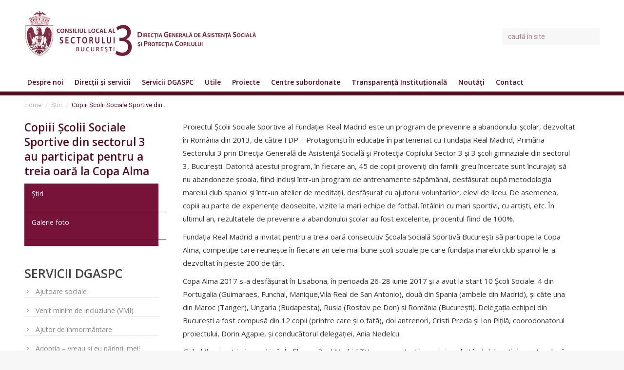

--- FILE ---
content_type: text/html; charset=UTF-8
request_url: https://dgaspc3.ro/stiri/copiii-scolii-sociale-sportive-din-sectorul-3-au-participat-pentru-a-treia-oara-la-copa-alma/
body_size: 21209
content:
<!DOCTYPE html>
<!--[if !(IE 6) | !(IE 7) | !(IE 8)  ]><!-->
<html lang="en-US" class="no-js">
<!--<![endif]-->
<head>
	<meta charset="UTF-8" />
		<meta name="viewport" content="width=device-width, initial-scale=1, maximum-scale=1, user-scalable=0">
		<meta name="theme-color" content="#540a1f"/>	<link rel="profile" href="https://gmpg.org/xfn/11" />
	        
		<meta name='robots' content='index, follow, max-image-preview:large, max-snippet:-1, max-video-preview:-1' />

	<!-- This site is optimized with the Yoast SEO plugin v26.7 - https://yoast.com/wordpress/plugins/seo/ -->
	<title>Copiii Școlii Sociale Sportive din sectorul 3 au participat pentru a treia oară la Copa Alma - Direcția Generală de Asistență Socială și Protecția Copilulul</title>
<link data-rocket-preload as="style" href="https://fonts.googleapis.com/css?family=Roboto%3A400%2C500%2C600%2C700%7CRoboto%20Condensed%3A400%2C600%2C700%7COpen%20Sans%3A400%2C600%2C700&#038;display=swap" rel="preload">
<link href="https://fonts.googleapis.com/css?family=Roboto%3A400%2C500%2C600%2C700%7CRoboto%20Condensed%3A400%2C600%2C700%7COpen%20Sans%3A400%2C600%2C700&#038;display=swap" media="print" onload="this.media=&#039;all&#039;" rel="stylesheet">
<noscript><link rel="stylesheet" href="https://fonts.googleapis.com/css?family=Roboto%3A400%2C500%2C600%2C700%7CRoboto%20Condensed%3A400%2C600%2C700%7COpen%20Sans%3A400%2C600%2C700&#038;display=swap"></noscript>
	<link rel="canonical" href="https://dgaspc3.ro/stiri/copiii-scolii-sociale-sportive-din-sectorul-3-au-participat-pentru-a-treia-oara-la-copa-alma/" />
	<meta property="og:locale" content="en_US" />
	<meta property="og:type" content="article" />
	<meta property="og:title" content="Copiii Școlii Sociale Sportive din sectorul 3 au participat pentru a treia oară la Copa Alma - Direcția Generală de Asistență Socială și Protecția Copilulul" />
	<meta property="og:description" content="Proiectul Școlii Sociale Sportive al Fundației Real Madrid este un program de prevenire a abandonului școlar, dezvoltat în România din 2013, de către FDP &#8211; Protagoniști în educație în parteneriat cu Fundația Real Madrid, Primăria Sectorului 3 prin Direcţia Generală de Asistenţă Socială şi Protecţia Copilului Sector 3 și 3 școli gimnaziale din sectorul 3,&hellip;" />
	<meta property="og:url" content="https://dgaspc3.ro/stiri/copiii-scolii-sociale-sportive-din-sectorul-3-au-participat-pentru-a-treia-oara-la-copa-alma/" />
	<meta property="og:site_name" content="Direcția Generală de Asistență Socială și Protecția Copilulul" />
	<meta property="article:published_time" content="2017-07-12T15:59:39+00:00" />
	<meta property="article:modified_time" content="2019-01-29T16:00:19+00:00" />
	<meta property="og:image" content="https://dgaspc3.ro/wp-content/uploads/2019/01/no_stire.jpg" />
	<meta property="og:image:width" content="500" />
	<meta property="og:image:height" content="500" />
	<meta property="og:image:type" content="image/jpeg" />
	<meta name="author" content="office" />
	<meta name="twitter:card" content="summary_large_image" />
	<meta name="twitter:label1" content="Written by" />
	<meta name="twitter:data1" content="office" />
	<meta name="twitter:label2" content="Est. reading time" />
	<meta name="twitter:data2" content="3 minutes" />
	<script type="application/ld+json" class="yoast-schema-graph">{"@context":"https://schema.org","@graph":[{"@type":"Article","@id":"https://dgaspc3.ro/stiri/copiii-scolii-sociale-sportive-din-sectorul-3-au-participat-pentru-a-treia-oara-la-copa-alma/#article","isPartOf":{"@id":"https://dgaspc3.ro/stiri/copiii-scolii-sociale-sportive-din-sectorul-3-au-participat-pentru-a-treia-oara-la-copa-alma/"},"author":{"name":"office","@id":"https://dgaspc3.ro/#/schema/person/cbfc3e2ee23d4253be75148279875d94"},"headline":"Copiii Școlii Sociale Sportive din sectorul 3 au participat pentru a treia oară la Copa Alma","datePublished":"2017-07-12T15:59:39+00:00","dateModified":"2019-01-29T16:00:19+00:00","mainEntityOfPage":{"@id":"https://dgaspc3.ro/stiri/copiii-scolii-sociale-sportive-din-sectorul-3-au-participat-pentru-a-treia-oara-la-copa-alma/"},"wordCount":578,"image":{"@id":"https://dgaspc3.ro/stiri/copiii-scolii-sociale-sportive-din-sectorul-3-au-participat-pentru-a-treia-oara-la-copa-alma/#primaryimage"},"thumbnailUrl":"https://dgaspc3.ro/wp-content/uploads/2019/01/no_stire.jpg","articleSection":["Știri"],"inLanguage":"en-US"},{"@type":"WebPage","@id":"https://dgaspc3.ro/stiri/copiii-scolii-sociale-sportive-din-sectorul-3-au-participat-pentru-a-treia-oara-la-copa-alma/","url":"https://dgaspc3.ro/stiri/copiii-scolii-sociale-sportive-din-sectorul-3-au-participat-pentru-a-treia-oara-la-copa-alma/","name":"Copiii Școlii Sociale Sportive din sectorul 3 au participat pentru a treia oară la Copa Alma - Direcția Generală de Asistență Socială și Protecția Copilulul","isPartOf":{"@id":"https://dgaspc3.ro/#website"},"primaryImageOfPage":{"@id":"https://dgaspc3.ro/stiri/copiii-scolii-sociale-sportive-din-sectorul-3-au-participat-pentru-a-treia-oara-la-copa-alma/#primaryimage"},"image":{"@id":"https://dgaspc3.ro/stiri/copiii-scolii-sociale-sportive-din-sectorul-3-au-participat-pentru-a-treia-oara-la-copa-alma/#primaryimage"},"thumbnailUrl":"https://dgaspc3.ro/wp-content/uploads/2019/01/no_stire.jpg","datePublished":"2017-07-12T15:59:39+00:00","dateModified":"2019-01-29T16:00:19+00:00","author":{"@id":"https://dgaspc3.ro/#/schema/person/cbfc3e2ee23d4253be75148279875d94"},"breadcrumb":{"@id":"https://dgaspc3.ro/stiri/copiii-scolii-sociale-sportive-din-sectorul-3-au-participat-pentru-a-treia-oara-la-copa-alma/#breadcrumb"},"inLanguage":"en-US","potentialAction":[{"@type":"ReadAction","target":["https://dgaspc3.ro/stiri/copiii-scolii-sociale-sportive-din-sectorul-3-au-participat-pentru-a-treia-oara-la-copa-alma/"]}]},{"@type":"ImageObject","inLanguage":"en-US","@id":"https://dgaspc3.ro/stiri/copiii-scolii-sociale-sportive-din-sectorul-3-au-participat-pentru-a-treia-oara-la-copa-alma/#primaryimage","url":"https://dgaspc3.ro/wp-content/uploads/2019/01/no_stire.jpg","contentUrl":"https://dgaspc3.ro/wp-content/uploads/2019/01/no_stire.jpg","width":500,"height":500},{"@type":"BreadcrumbList","@id":"https://dgaspc3.ro/stiri/copiii-scolii-sociale-sportive-din-sectorul-3-au-participat-pentru-a-treia-oara-la-copa-alma/#breadcrumb","itemListElement":[{"@type":"ListItem","position":1,"name":"Prima pagină","item":"https://dgaspc3.ro/"},{"@type":"ListItem","position":2,"name":"Copiii Școlii Sociale Sportive din sectorul 3 au participat pentru a treia oară la Copa Alma"}]},{"@type":"WebSite","@id":"https://dgaspc3.ro/#website","url":"https://dgaspc3.ro/","name":"Direcția Generală de Asistență Socială și Protecția Copilulul","description":"","potentialAction":[{"@type":"SearchAction","target":{"@type":"EntryPoint","urlTemplate":"https://dgaspc3.ro/?s={search_term_string}"},"query-input":{"@type":"PropertyValueSpecification","valueRequired":true,"valueName":"search_term_string"}}],"inLanguage":"en-US"},{"@type":"Person","@id":"https://dgaspc3.ro/#/schema/person/cbfc3e2ee23d4253be75148279875d94","name":"office","image":{"@type":"ImageObject","inLanguage":"en-US","@id":"https://dgaspc3.ro/#/schema/person/image/","url":"https://secure.gravatar.com/avatar/641f115aa323e2f5b9b5b1a20f5960d9b64b49d061aeec2715d5db439b4a977d?s=96&d=mm&r=g","contentUrl":"https://secure.gravatar.com/avatar/641f115aa323e2f5b9b5b1a20f5960d9b64b49d061aeec2715d5db439b4a977d?s=96&d=mm&r=g","caption":"office"},"url":"https://dgaspc3.ro/author/office/"}]}</script>
	<!-- / Yoast SEO plugin. -->


<link rel='dns-prefetch' href='//fonts.googleapis.com' />
<link href='https://fonts.gstatic.com' crossorigin rel='preconnect' />
<link rel="alternate" type="application/rss+xml" title="Direcția Generală de Asistență Socială și Protecția Copilulul &raquo; Feed" href="https://dgaspc3.ro/feed/" />
<link rel="alternate" type="application/rss+xml" title="Direcția Generală de Asistență Socială și Protecția Copilulul &raquo; Comments Feed" href="https://dgaspc3.ro/comments/feed/" />
<link rel="alternate" title="oEmbed (JSON)" type="application/json+oembed" href="https://dgaspc3.ro/wp-json/oembed/1.0/embed?url=https%3A%2F%2Fdgaspc3.ro%2Fstiri%2Fcopiii-scolii-sociale-sportive-din-sectorul-3-au-participat-pentru-a-treia-oara-la-copa-alma%2F" />
<link rel="alternate" title="oEmbed (XML)" type="text/xml+oembed" href="https://dgaspc3.ro/wp-json/oembed/1.0/embed?url=https%3A%2F%2Fdgaspc3.ro%2Fstiri%2Fcopiii-scolii-sociale-sportive-din-sectorul-3-au-participat-pentru-a-treia-oara-la-copa-alma%2F&#038;format=xml" />
<style id='wp-img-auto-sizes-contain-inline-css' type='text/css'>
img:is([sizes=auto i],[sizes^="auto," i]){contain-intrinsic-size:3000px 1500px}
/*# sourceURL=wp-img-auto-sizes-contain-inline-css */
</style>
<style id='wp-emoji-styles-inline-css' type='text/css'>

	img.wp-smiley, img.emoji {
		display: inline !important;
		border: none !important;
		box-shadow: none !important;
		height: 1em !important;
		width: 1em !important;
		margin: 0 0.07em !important;
		vertical-align: -0.1em !important;
		background: none !important;
		padding: 0 !important;
	}
/*# sourceURL=wp-emoji-styles-inline-css */
</style>
<style id='wp-block-library-inline-css' type='text/css'>
:root{--wp-block-synced-color:#7a00df;--wp-block-synced-color--rgb:122,0,223;--wp-bound-block-color:var(--wp-block-synced-color);--wp-editor-canvas-background:#ddd;--wp-admin-theme-color:#007cba;--wp-admin-theme-color--rgb:0,124,186;--wp-admin-theme-color-darker-10:#006ba1;--wp-admin-theme-color-darker-10--rgb:0,107,160.5;--wp-admin-theme-color-darker-20:#005a87;--wp-admin-theme-color-darker-20--rgb:0,90,135;--wp-admin-border-width-focus:2px}@media (min-resolution:192dpi){:root{--wp-admin-border-width-focus:1.5px}}.wp-element-button{cursor:pointer}:root .has-very-light-gray-background-color{background-color:#eee}:root .has-very-dark-gray-background-color{background-color:#313131}:root .has-very-light-gray-color{color:#eee}:root .has-very-dark-gray-color{color:#313131}:root .has-vivid-green-cyan-to-vivid-cyan-blue-gradient-background{background:linear-gradient(135deg,#00d084,#0693e3)}:root .has-purple-crush-gradient-background{background:linear-gradient(135deg,#34e2e4,#4721fb 50%,#ab1dfe)}:root .has-hazy-dawn-gradient-background{background:linear-gradient(135deg,#faaca8,#dad0ec)}:root .has-subdued-olive-gradient-background{background:linear-gradient(135deg,#fafae1,#67a671)}:root .has-atomic-cream-gradient-background{background:linear-gradient(135deg,#fdd79a,#004a59)}:root .has-nightshade-gradient-background{background:linear-gradient(135deg,#330968,#31cdcf)}:root .has-midnight-gradient-background{background:linear-gradient(135deg,#020381,#2874fc)}:root{--wp--preset--font-size--normal:16px;--wp--preset--font-size--huge:42px}.has-regular-font-size{font-size:1em}.has-larger-font-size{font-size:2.625em}.has-normal-font-size{font-size:var(--wp--preset--font-size--normal)}.has-huge-font-size{font-size:var(--wp--preset--font-size--huge)}.has-text-align-center{text-align:center}.has-text-align-left{text-align:left}.has-text-align-right{text-align:right}.has-fit-text{white-space:nowrap!important}#end-resizable-editor-section{display:none}.aligncenter{clear:both}.items-justified-left{justify-content:flex-start}.items-justified-center{justify-content:center}.items-justified-right{justify-content:flex-end}.items-justified-space-between{justify-content:space-between}.screen-reader-text{border:0;clip-path:inset(50%);height:1px;margin:-1px;overflow:hidden;padding:0;position:absolute;width:1px;word-wrap:normal!important}.screen-reader-text:focus{background-color:#ddd;clip-path:none;color:#444;display:block;font-size:1em;height:auto;left:5px;line-height:normal;padding:15px 23px 14px;text-decoration:none;top:5px;width:auto;z-index:100000}html :where(.has-border-color){border-style:solid}html :where([style*=border-top-color]){border-top-style:solid}html :where([style*=border-right-color]){border-right-style:solid}html :where([style*=border-bottom-color]){border-bottom-style:solid}html :where([style*=border-left-color]){border-left-style:solid}html :where([style*=border-width]){border-style:solid}html :where([style*=border-top-width]){border-top-style:solid}html :where([style*=border-right-width]){border-right-style:solid}html :where([style*=border-bottom-width]){border-bottom-style:solid}html :where([style*=border-left-width]){border-left-style:solid}html :where(img[class*=wp-image-]){height:auto;max-width:100%}:where(figure){margin:0 0 1em}html :where(.is-position-sticky){--wp-admin--admin-bar--position-offset:var(--wp-admin--admin-bar--height,0px)}@media screen and (max-width:600px){html :where(.is-position-sticky){--wp-admin--admin-bar--position-offset:0px}}

/*# sourceURL=wp-block-library-inline-css */
</style><style id='global-styles-inline-css' type='text/css'>
:root{--wp--preset--aspect-ratio--square: 1;--wp--preset--aspect-ratio--4-3: 4/3;--wp--preset--aspect-ratio--3-4: 3/4;--wp--preset--aspect-ratio--3-2: 3/2;--wp--preset--aspect-ratio--2-3: 2/3;--wp--preset--aspect-ratio--16-9: 16/9;--wp--preset--aspect-ratio--9-16: 9/16;--wp--preset--color--black: #000000;--wp--preset--color--cyan-bluish-gray: #abb8c3;--wp--preset--color--white: #FFF;--wp--preset--color--pale-pink: #f78da7;--wp--preset--color--vivid-red: #cf2e2e;--wp--preset--color--luminous-vivid-orange: #ff6900;--wp--preset--color--luminous-vivid-amber: #fcb900;--wp--preset--color--light-green-cyan: #7bdcb5;--wp--preset--color--vivid-green-cyan: #00d084;--wp--preset--color--pale-cyan-blue: #8ed1fc;--wp--preset--color--vivid-cyan-blue: #0693e3;--wp--preset--color--vivid-purple: #9b51e0;--wp--preset--color--accent: #540a1f;--wp--preset--color--dark-gray: #111;--wp--preset--color--light-gray: #767676;--wp--preset--gradient--vivid-cyan-blue-to-vivid-purple: linear-gradient(135deg,rgb(6,147,227) 0%,rgb(155,81,224) 100%);--wp--preset--gradient--light-green-cyan-to-vivid-green-cyan: linear-gradient(135deg,rgb(122,220,180) 0%,rgb(0,208,130) 100%);--wp--preset--gradient--luminous-vivid-amber-to-luminous-vivid-orange: linear-gradient(135deg,rgb(252,185,0) 0%,rgb(255,105,0) 100%);--wp--preset--gradient--luminous-vivid-orange-to-vivid-red: linear-gradient(135deg,rgb(255,105,0) 0%,rgb(207,46,46) 100%);--wp--preset--gradient--very-light-gray-to-cyan-bluish-gray: linear-gradient(135deg,rgb(238,238,238) 0%,rgb(169,184,195) 100%);--wp--preset--gradient--cool-to-warm-spectrum: linear-gradient(135deg,rgb(74,234,220) 0%,rgb(151,120,209) 20%,rgb(207,42,186) 40%,rgb(238,44,130) 60%,rgb(251,105,98) 80%,rgb(254,248,76) 100%);--wp--preset--gradient--blush-light-purple: linear-gradient(135deg,rgb(255,206,236) 0%,rgb(152,150,240) 100%);--wp--preset--gradient--blush-bordeaux: linear-gradient(135deg,rgb(254,205,165) 0%,rgb(254,45,45) 50%,rgb(107,0,62) 100%);--wp--preset--gradient--luminous-dusk: linear-gradient(135deg,rgb(255,203,112) 0%,rgb(199,81,192) 50%,rgb(65,88,208) 100%);--wp--preset--gradient--pale-ocean: linear-gradient(135deg,rgb(255,245,203) 0%,rgb(182,227,212) 50%,rgb(51,167,181) 100%);--wp--preset--gradient--electric-grass: linear-gradient(135deg,rgb(202,248,128) 0%,rgb(113,206,126) 100%);--wp--preset--gradient--midnight: linear-gradient(135deg,rgb(2,3,129) 0%,rgb(40,116,252) 100%);--wp--preset--font-size--small: 13px;--wp--preset--font-size--medium: 20px;--wp--preset--font-size--large: 36px;--wp--preset--font-size--x-large: 42px;--wp--preset--spacing--20: 0.44rem;--wp--preset--spacing--30: 0.67rem;--wp--preset--spacing--40: 1rem;--wp--preset--spacing--50: 1.5rem;--wp--preset--spacing--60: 2.25rem;--wp--preset--spacing--70: 3.38rem;--wp--preset--spacing--80: 5.06rem;--wp--preset--shadow--natural: 6px 6px 9px rgba(0, 0, 0, 0.2);--wp--preset--shadow--deep: 12px 12px 50px rgba(0, 0, 0, 0.4);--wp--preset--shadow--sharp: 6px 6px 0px rgba(0, 0, 0, 0.2);--wp--preset--shadow--outlined: 6px 6px 0px -3px rgb(255, 255, 255), 6px 6px rgb(0, 0, 0);--wp--preset--shadow--crisp: 6px 6px 0px rgb(0, 0, 0);}:where(.is-layout-flex){gap: 0.5em;}:where(.is-layout-grid){gap: 0.5em;}body .is-layout-flex{display: flex;}.is-layout-flex{flex-wrap: wrap;align-items: center;}.is-layout-flex > :is(*, div){margin: 0;}body .is-layout-grid{display: grid;}.is-layout-grid > :is(*, div){margin: 0;}:where(.wp-block-columns.is-layout-flex){gap: 2em;}:where(.wp-block-columns.is-layout-grid){gap: 2em;}:where(.wp-block-post-template.is-layout-flex){gap: 1.25em;}:where(.wp-block-post-template.is-layout-grid){gap: 1.25em;}.has-black-color{color: var(--wp--preset--color--black) !important;}.has-cyan-bluish-gray-color{color: var(--wp--preset--color--cyan-bluish-gray) !important;}.has-white-color{color: var(--wp--preset--color--white) !important;}.has-pale-pink-color{color: var(--wp--preset--color--pale-pink) !important;}.has-vivid-red-color{color: var(--wp--preset--color--vivid-red) !important;}.has-luminous-vivid-orange-color{color: var(--wp--preset--color--luminous-vivid-orange) !important;}.has-luminous-vivid-amber-color{color: var(--wp--preset--color--luminous-vivid-amber) !important;}.has-light-green-cyan-color{color: var(--wp--preset--color--light-green-cyan) !important;}.has-vivid-green-cyan-color{color: var(--wp--preset--color--vivid-green-cyan) !important;}.has-pale-cyan-blue-color{color: var(--wp--preset--color--pale-cyan-blue) !important;}.has-vivid-cyan-blue-color{color: var(--wp--preset--color--vivid-cyan-blue) !important;}.has-vivid-purple-color{color: var(--wp--preset--color--vivid-purple) !important;}.has-black-background-color{background-color: var(--wp--preset--color--black) !important;}.has-cyan-bluish-gray-background-color{background-color: var(--wp--preset--color--cyan-bluish-gray) !important;}.has-white-background-color{background-color: var(--wp--preset--color--white) !important;}.has-pale-pink-background-color{background-color: var(--wp--preset--color--pale-pink) !important;}.has-vivid-red-background-color{background-color: var(--wp--preset--color--vivid-red) !important;}.has-luminous-vivid-orange-background-color{background-color: var(--wp--preset--color--luminous-vivid-orange) !important;}.has-luminous-vivid-amber-background-color{background-color: var(--wp--preset--color--luminous-vivid-amber) !important;}.has-light-green-cyan-background-color{background-color: var(--wp--preset--color--light-green-cyan) !important;}.has-vivid-green-cyan-background-color{background-color: var(--wp--preset--color--vivid-green-cyan) !important;}.has-pale-cyan-blue-background-color{background-color: var(--wp--preset--color--pale-cyan-blue) !important;}.has-vivid-cyan-blue-background-color{background-color: var(--wp--preset--color--vivid-cyan-blue) !important;}.has-vivid-purple-background-color{background-color: var(--wp--preset--color--vivid-purple) !important;}.has-black-border-color{border-color: var(--wp--preset--color--black) !important;}.has-cyan-bluish-gray-border-color{border-color: var(--wp--preset--color--cyan-bluish-gray) !important;}.has-white-border-color{border-color: var(--wp--preset--color--white) !important;}.has-pale-pink-border-color{border-color: var(--wp--preset--color--pale-pink) !important;}.has-vivid-red-border-color{border-color: var(--wp--preset--color--vivid-red) !important;}.has-luminous-vivid-orange-border-color{border-color: var(--wp--preset--color--luminous-vivid-orange) !important;}.has-luminous-vivid-amber-border-color{border-color: var(--wp--preset--color--luminous-vivid-amber) !important;}.has-light-green-cyan-border-color{border-color: var(--wp--preset--color--light-green-cyan) !important;}.has-vivid-green-cyan-border-color{border-color: var(--wp--preset--color--vivid-green-cyan) !important;}.has-pale-cyan-blue-border-color{border-color: var(--wp--preset--color--pale-cyan-blue) !important;}.has-vivid-cyan-blue-border-color{border-color: var(--wp--preset--color--vivid-cyan-blue) !important;}.has-vivid-purple-border-color{border-color: var(--wp--preset--color--vivid-purple) !important;}.has-vivid-cyan-blue-to-vivid-purple-gradient-background{background: var(--wp--preset--gradient--vivid-cyan-blue-to-vivid-purple) !important;}.has-light-green-cyan-to-vivid-green-cyan-gradient-background{background: var(--wp--preset--gradient--light-green-cyan-to-vivid-green-cyan) !important;}.has-luminous-vivid-amber-to-luminous-vivid-orange-gradient-background{background: var(--wp--preset--gradient--luminous-vivid-amber-to-luminous-vivid-orange) !important;}.has-luminous-vivid-orange-to-vivid-red-gradient-background{background: var(--wp--preset--gradient--luminous-vivid-orange-to-vivid-red) !important;}.has-very-light-gray-to-cyan-bluish-gray-gradient-background{background: var(--wp--preset--gradient--very-light-gray-to-cyan-bluish-gray) !important;}.has-cool-to-warm-spectrum-gradient-background{background: var(--wp--preset--gradient--cool-to-warm-spectrum) !important;}.has-blush-light-purple-gradient-background{background: var(--wp--preset--gradient--blush-light-purple) !important;}.has-blush-bordeaux-gradient-background{background: var(--wp--preset--gradient--blush-bordeaux) !important;}.has-luminous-dusk-gradient-background{background: var(--wp--preset--gradient--luminous-dusk) !important;}.has-pale-ocean-gradient-background{background: var(--wp--preset--gradient--pale-ocean) !important;}.has-electric-grass-gradient-background{background: var(--wp--preset--gradient--electric-grass) !important;}.has-midnight-gradient-background{background: var(--wp--preset--gradient--midnight) !important;}.has-small-font-size{font-size: var(--wp--preset--font-size--small) !important;}.has-medium-font-size{font-size: var(--wp--preset--font-size--medium) !important;}.has-large-font-size{font-size: var(--wp--preset--font-size--large) !important;}.has-x-large-font-size{font-size: var(--wp--preset--font-size--x-large) !important;}
/*# sourceURL=global-styles-inline-css */
</style>

<style id='classic-theme-styles-inline-css' type='text/css'>
/*! This file is auto-generated */
.wp-block-button__link{color:#fff;background-color:#32373c;border-radius:9999px;box-shadow:none;text-decoration:none;padding:calc(.667em + 2px) calc(1.333em + 2px);font-size:1.125em}.wp-block-file__button{background:#32373c;color:#fff;text-decoration:none}
/*# sourceURL=/wp-includes/css/classic-themes.min.css */
</style>
<link data-minify="1" rel='stylesheet' id='the7-font-css' href='https://dgaspc3.ro/wp-content/cache/min/1/wp-content/themes/graffish/fonts/icomoon-the7-font/icomoon-the7-font.min.css?ver=1758884455' type='text/css' media='all' />
<link data-minify="1" rel='stylesheet' id='the7-awesome-fonts-css' href='https://dgaspc3.ro/wp-content/cache/min/1/wp-content/themes/graffish/fonts/FontAwesome/css/all.min.css?ver=1758884455' type='text/css' media='all' />
<link rel='stylesheet' id='the7-awesome-fonts-back-css' href='https://dgaspc3.ro/wp-content/themes/graffish/fonts/FontAwesome/back-compat.min.css?ver=11.1.1' type='text/css' media='all' />

<link rel='stylesheet' id='dt-main-css' href='https://dgaspc3.ro/wp-content/themes/graffish/css/main.min.css?ver=11.1.1' type='text/css' media='all' />
<link rel='stylesheet' id='the7-custom-scrollbar-css' href='https://dgaspc3.ro/wp-content/themes/graffish/lib/custom-scrollbar/custom-scrollbar.min.css?ver=11.1.1' type='text/css' media='all' />
<link data-minify="1" rel='stylesheet' id='the7-css-vars-css' href='https://dgaspc3.ro/wp-content/cache/min/1/wp-content/uploads/the7-css/css-vars.css?ver=1758884455' type='text/css' media='all' />
<link data-minify="1" rel='stylesheet' id='dt-custom-css' href='https://dgaspc3.ro/wp-content/cache/min/1/wp-content/uploads/the7-css/custom.css?ver=1758884455' type='text/css' media='all' />
<link data-minify="1" rel='stylesheet' id='dt-media-css' href='https://dgaspc3.ro/wp-content/cache/min/1/wp-content/uploads/the7-css/media.css?ver=1758884455' type='text/css' media='all' />
<link data-minify="1" rel='stylesheet' id='the7-mega-menu-css' href='https://dgaspc3.ro/wp-content/cache/min/1/wp-content/uploads/the7-css/mega-menu.css?ver=1758884455' type='text/css' media='all' />
<link data-minify="1" rel='stylesheet' id='style-css' href='https://dgaspc3.ro/wp-content/cache/min/1/wp-content/themes/graffish-child/style.css?ver=1758884455' type='text/css' media='all' />
<style id='rocket-lazyload-inline-css' type='text/css'>
.rll-youtube-player{position:relative;padding-bottom:56.23%;height:0;overflow:hidden;max-width:100%;}.rll-youtube-player:focus-within{outline: 2px solid currentColor;outline-offset: 5px;}.rll-youtube-player iframe{position:absolute;top:0;left:0;width:100%;height:100%;z-index:100;background:0 0}.rll-youtube-player img{bottom:0;display:block;left:0;margin:auto;max-width:100%;width:100%;position:absolute;right:0;top:0;border:none;height:auto;-webkit-transition:.4s all;-moz-transition:.4s all;transition:.4s all}.rll-youtube-player img:hover{-webkit-filter:brightness(75%)}.rll-youtube-player .play{height:100%;width:100%;left:0;top:0;position:absolute;background:url(https://dgaspc3.ro/wp-content/plugins/wp-rocket/assets/img/youtube.png) no-repeat center;background-color: transparent !important;cursor:pointer;border:none;}.wp-embed-responsive .wp-has-aspect-ratio .rll-youtube-player{position:absolute;padding-bottom:0;width:100%;height:100%;top:0;bottom:0;left:0;right:0}
/*# sourceURL=rocket-lazyload-inline-css */
</style>


<script type="text/javascript" id="dt-above-fold-js-extra">
/* <![CDATA[ */
var dtLocal = {"themeUrl":"https://dgaspc3.ro/wp-content/themes/graffish","passText":"To view this protected post, enter the password below:","moreButtonText":{"loading":"Loading...","loadMore":"Load more"},"postID":"594","ajaxurl":"https://dgaspc3.ro/wp-admin/admin-ajax.php","REST":{"baseUrl":"https://dgaspc3.ro/wp-json/the7/v1","endpoints":{"sendMail":"/send-mail"}},"contactMessages":{"required":"One or more fields have an error. Please check and try again.","terms":"Please accept the privacy policy.","fillTheCaptchaError":"Please, fill the captcha."},"captchaSiteKey":"","ajaxNonce":"e991a5acd6","pageData":"","themeSettings":{"smoothScroll":"off","lazyLoading":false,"accentColor":{"mode":"solid","color":"#540a1f"},"desktopHeader":{"height":180},"ToggleCaptionEnabled":"disabled","ToggleCaption":"Navigation","floatingHeader":{"showAfter":140,"showMenu":false,"height":60,"logo":{"showLogo":true,"html":"","url":"https://dgaspc3.ro/"}},"topLine":{"floatingTopLine":{"logo":{"showLogo":false,"html":""}}},"mobileHeader":{"firstSwitchPoint":1050,"secondSwitchPoint":778,"firstSwitchPointHeight":80,"secondSwitchPointHeight":60,"mobileToggleCaptionEnabled":"disabled","mobileToggleCaption":"Menu"},"stickyMobileHeaderFirstSwitch":{"logo":{"html":"\u003Cimg class=\" preload-me\" src=\"https://dgaspc3.ro/wp-content/uploads/logo65.png\" srcset=\"https://dgaspc3.ro/wp-content/uploads/logo65.png 308w, https://dgaspc3.ro/wp-content/uploads/logo65.png 308w\" width=\"308\" height=\"65\"   sizes=\"308px\" alt=\"Direc\u021bia General\u0103 de Asisten\u021b\u0103 Social\u0103 \u0219i Protec\u021bia Copilulul\" /\u003E"}},"stickyMobileHeaderSecondSwitch":{"logo":{"html":"\u003Cimg class=\" preload-me\" src=\"https://dgaspc3.ro/wp-content/uploads/logo65.png\" srcset=\"https://dgaspc3.ro/wp-content/uploads/logo65.png 308w, https://dgaspc3.ro/wp-content/uploads/logo65.png 308w\" width=\"308\" height=\"65\"   sizes=\"308px\" alt=\"Direc\u021bia General\u0103 de Asisten\u021b\u0103 Social\u0103 \u0219i Protec\u021bia Copilulul\" /\u003E"}},"content":{"textColor":"#333333","headerColor":"#333333"},"sidebar":{"switchPoint":990},"boxedWidth":"1340px","stripes":{"stripe1":{"textColor":"#787d85","headerColor":"#3b3f4a"},"stripe2":{"textColor":"#8b9199","headerColor":"#ffffff"},"stripe3":{"textColor":"#ffffff","headerColor":"#ffffff"}}}};
var dtShare = {"shareButtonText":{"facebook":"Share on Facebook","twitter":"Tweet","pinterest":"Pin it","linkedin":"Share on Linkedin","whatsapp":"Share on Whatsapp"},"overlayOpacity":"85"};
//# sourceURL=dt-above-fold-js-extra
/* ]]> */
</script>

<link rel="https://api.w.org/" href="https://dgaspc3.ro/wp-json/" /><link rel="alternate" title="JSON" type="application/json" href="https://dgaspc3.ro/wp-json/wp/v2/posts/594" /><link rel="EditURI" type="application/rsd+xml" title="RSD" href="https://dgaspc3.ro/xmlrpc.php?rsd" />

<link rel='shortlink' href='https://dgaspc3.ro/?p=594' />
<!-- HFCM by 99 Robots - Snippet # 2: UserWay -->
<noscript>Please ensure Javascript is enabled for purposes of <a href="https://userway.org">website accessibility</a></noscript>
<!-- /end HFCM by 99 Robots -->
<meta name="generator" content="Powered by Slider Revolution 6.7.24 - responsive, Mobile-Friendly Slider Plugin for WordPress with comfortable drag and drop interface." />
<link rel="icon" href="https://dgaspc3.ro/wp-content/uploads/favicon.png" type="image/png" sizes="16x16"/><link rel="icon" href="https://dgaspc3.ro/wp-content/uploads/favicon.png" type="image/png" sizes="32x32"/><script>function setREVStartSize(e){
			//window.requestAnimationFrame(function() {
				window.RSIW = window.RSIW===undefined ? window.innerWidth : window.RSIW;
				window.RSIH = window.RSIH===undefined ? window.innerHeight : window.RSIH;
				try {
					var pw = document.getElementById(e.c).parentNode.offsetWidth,
						newh;
					pw = pw===0 || isNaN(pw) || (e.l=="fullwidth" || e.layout=="fullwidth") ? window.RSIW : pw;
					e.tabw = e.tabw===undefined ? 0 : parseInt(e.tabw);
					e.thumbw = e.thumbw===undefined ? 0 : parseInt(e.thumbw);
					e.tabh = e.tabh===undefined ? 0 : parseInt(e.tabh);
					e.thumbh = e.thumbh===undefined ? 0 : parseInt(e.thumbh);
					e.tabhide = e.tabhide===undefined ? 0 : parseInt(e.tabhide);
					e.thumbhide = e.thumbhide===undefined ? 0 : parseInt(e.thumbhide);
					e.mh = e.mh===undefined || e.mh=="" || e.mh==="auto" ? 0 : parseInt(e.mh,0);
					if(e.layout==="fullscreen" || e.l==="fullscreen")
						newh = Math.max(e.mh,window.RSIH);
					else{
						e.gw = Array.isArray(e.gw) ? e.gw : [e.gw];
						for (var i in e.rl) if (e.gw[i]===undefined || e.gw[i]===0) e.gw[i] = e.gw[i-1];
						e.gh = e.el===undefined || e.el==="" || (Array.isArray(e.el) && e.el.length==0)? e.gh : e.el;
						e.gh = Array.isArray(e.gh) ? e.gh : [e.gh];
						for (var i in e.rl) if (e.gh[i]===undefined || e.gh[i]===0) e.gh[i] = e.gh[i-1];
											
						var nl = new Array(e.rl.length),
							ix = 0,
							sl;
						e.tabw = e.tabhide>=pw ? 0 : e.tabw;
						e.thumbw = e.thumbhide>=pw ? 0 : e.thumbw;
						e.tabh = e.tabhide>=pw ? 0 : e.tabh;
						e.thumbh = e.thumbhide>=pw ? 0 : e.thumbh;
						for (var i in e.rl) nl[i] = e.rl[i]<window.RSIW ? 0 : e.rl[i];
						sl = nl[0];
						for (var i in nl) if (sl>nl[i] && nl[i]>0) { sl = nl[i]; ix=i;}
						var m = pw>(e.gw[ix]+e.tabw+e.thumbw) ? 1 : (pw-(e.tabw+e.thumbw)) / (e.gw[ix]);
						newh =  (e.gh[ix] * m) + (e.tabh + e.thumbh);
					}
					var el = document.getElementById(e.c);
					if (el!==null && el) el.style.height = newh+"px";
					el = document.getElementById(e.c+"_wrapper");
					if (el!==null && el) {
						el.style.height = newh+"px";
						el.style.display = "block";
					}
				} catch(e){
					console.log("Failure at Presize of Slider:" + e)
				}
			//});
		  };</script>
		<style type="text/css" id="wp-custom-css">
			@media screen and (max-width: 778px) {
body .uwy.userway_p1 .userway_buttons_wrapper {
    left: 50px !important;
}
}
a.hp-news-btn {
    font-size: 14px;
    font-weight: bold;
}
.alegeri-info {
    display: flex;
    justify-content: center;
    column-gap: 25px;
    margin-bottom: 35px;
}
a.digitalizarebtn {
    flex-direction: column;
    align-items: center;
    row-gap: 10px;
}
span.smalltextinbtn {
    font-size: 12px;
    line-height: 13px;
    width: 60%;
}
.mt1 {
    margin-top: 10px;
}
.asistent-btn:hover {
    color: #771239 !important;
    background-color: #fff !important;
}
.asistent-btn {
    color: #fff !important;
    background-color: #771239 !important;
		text-decoration:none;
		border: 1px solid #771239;
		text-align: center;
	    font-size: 16px;
   display: flex;
    justify-content: center;
}
.asistent-btn a {
		text-decoration:none;
		color: #fff !important;
	 padding-top: 10px;
    padding-bottom: 10px;
}
.asistent-btn:hover a {
		color: #771239 !important;
    background-color: #fff !important;
}
p.diza-email {
    display: flex;
    flex-direction: column;
}		</style>
		<noscript><style id="rocket-lazyload-nojs-css">.rll-youtube-player, [data-lazy-src]{display:none !important;}</style></noscript><link data-minify="1" rel='stylesheet' id='rs-plugin-settings-css' href='https://dgaspc3.ro/wp-content/cache/min/1/wp-content/plugins/revslider/sr6/assets/css/rs6.css?ver=1758884455' type='text/css' media='all' />
<style id='rs-plugin-settings-inline-css' type='text/css'>
#rs-demo-id {}
/*# sourceURL=rs-plugin-settings-inline-css */
</style>
<meta name="generator" content="WP Rocket 3.19.0.1" data-wpr-features="wpr_minify_concatenate_js wpr_lazyload_images wpr_lazyload_iframes wpr_minify_css wpr_desktop" /></head>
<body id="the7-body" class="wp-singular post-template-default single single-post postid-594 single-format-standard wp-embed-responsive wp-theme-graffish wp-child-theme-graffish-child no-comments dt-responsive-on right-mobile-menu-close-icon ouside-menu-close-icon mobile-hamburger-close-bg-enable mobile-hamburger-close-bg-hover-enable  fade-medium-mobile-menu-close-icon fade-medium-menu-close-icon srcset-enabled btn-flat custom-btn-color custom-btn-hover-color sticky-mobile-header top-header first-switch-logo-left first-switch-menu-right second-switch-logo-left second-switch-menu-right right-mobile-menu layzr-loading-on popup-message-style the7-ver-11.1.1 dt-fa-compatibility">
<!-- The7 11.1.1 -->

<div id="page" >
	<a class="skip-link screen-reader-text" href="#content">Skip to content</a>

<div class="masthead classic-header left widgets shadow-decoration shadow-mobile-header-decoration small-mobile-menu-icon show-sub-menu-on-hover show-device-logo show-mobile-logo"  role="banner">

	<div data-rocket-location-hash="b5ff12c5424820d82f15280d73a60b49" class="top-bar line-content top-bar-empty top-bar-line-hide">
	<div class="top-bar-bg" ></div>
	<div class="mini-widgets left-widgets"></div><div class="mini-widgets right-widgets"></div></div>

	<header data-rocket-location-hash="0318c417a580c0a2399abaa16dbca5de" class="header-bar">

		<div class="branding">
	<div id="site-title" class="assistive-text">Direcția Generală de Asistență Socială și Protecția Copilulul</div>
	<div id="site-description" class="assistive-text"></div>
	<a class="" href="https://dgaspc3.ro/"><img class=" preload-me" src="data:image/svg+xml,%3Csvg%20xmlns='http://www.w3.org/2000/svg'%20viewBox='0%200%20484%20110'%3E%3C/svg%3E" data-lazy-srcset="https://dgaspc3.ro/wp-content/uploads/2019/01/logo.png 484w, https://dgaspc3.ro/wp-content/uploads/2019/01/logo.png 484w" width="484" height="110"   data-lazy-sizes="484px" alt="Direcția Generală de Asistență Socială și Protecția Copilulul" data-lazy-src="https://dgaspc3.ro/wp-content/uploads/2019/01/logo.png" /><noscript><img class=" preload-me" src="https://dgaspc3.ro/wp-content/uploads/2019/01/logo.png" srcset="https://dgaspc3.ro/wp-content/uploads/2019/01/logo.png 484w, https://dgaspc3.ro/wp-content/uploads/2019/01/logo.png 484w" width="484" height="110"   sizes="484px" alt="Direcția Generală de Asistență Socială și Protecția Copilulul" /></noscript><img class="mobile-logo preload-me" src="data:image/svg+xml,%3Csvg%20xmlns='http://www.w3.org/2000/svg'%20viewBox='0%200%20308%2065'%3E%3C/svg%3E" data-lazy-srcset="https://dgaspc3.ro/wp-content/uploads/logo65.png 308w, https://dgaspc3.ro/wp-content/uploads/logo65.png 308w" width="308" height="65"   data-lazy-sizes="308px" alt="Direcția Generală de Asistență Socială și Protecția Copilulul" data-lazy-src="https://dgaspc3.ro/wp-content/uploads/logo65.png" /><noscript><img class="mobile-logo preload-me" src="https://dgaspc3.ro/wp-content/uploads/logo65.png" srcset="https://dgaspc3.ro/wp-content/uploads/logo65.png 308w, https://dgaspc3.ro/wp-content/uploads/logo65.png 308w" width="308" height="65"   sizes="308px" alt="Direcția Generală de Asistență Socială și Protecția Copilulul" /></noscript></a><div class="mini-widgets"></div><div class="mini-widgets"><div class="mini-search show-on-desktop near-logo-first-switch near-logo-second-switch classic-search"><form class="searchform mini-widget-searchform" role="search" method="get" action="https://dgaspc3.ro/">

	<div class="screen-reader-text">Search:</div>

	
		<input type="text" class="field searchform-s" name="s" value="" placeholder="caută în site" title="Search form"/>
		<a href="" class="search-icon"></a>

			<input type="submit" class="assistive-text searchsubmit" value="Go!"/>
</form>
</div></div></div>

		<nav class="navigation">

			<ul id="primary-menu" class="main-nav bg-outline-decoration hover-bg-decoration active-bg-decoration outside-item-remove-margin"><li class="menu-item menu-item-type-custom menu-item-object-custom menu-item-has-children menu-item-42 first has-children depth-0"><a href='#' class='not-clickable-item' data-level='1'><span class="menu-item-text"><span class="menu-text">Despre noi</span></span></a><ul class="sub-nav hover-style-bg level-arrows-on"><li class="menu-item menu-item-type-post_type menu-item-object-page menu-item-57 first depth-1"><a href='https://dgaspc3.ro/despre-noi/prezentare-generala/' data-level='2'><span class="menu-item-text"><span class="menu-text">Prezentare Generală</span></span></a></li> <li class="menu-item menu-item-type-post_type menu-item-object-page menu-item-94 depth-1"><a href='https://dgaspc3.ro/despre-noi/conducerea-institutiei/' data-level='2'><span class="menu-item-text"><span class="menu-text">Conducerea Instituției</span></span></a></li> <li class="menu-item menu-item-type-post_type menu-item-object-page menu-item-93 depth-1"><a href='https://dgaspc3.ro/despre-noi/oportunitati-angajare/' data-level='2'><span class="menu-item-text"><span class="menu-text">Oportunități angajare</span></span></a></li> <li class="menu-item menu-item-type-post_type menu-item-object-page menu-item-92 depth-1"><a href='https://dgaspc3.ro/despre-noi/arhiva-concursuri/' data-level='2'><span class="menu-item-text"><span class="menu-text">Arhiva concursuri</span></span></a></li> <li class="menu-item menu-item-type-post_type menu-item-object-page menu-item-91 depth-1"><a href='https://dgaspc3.ro/despre-noi/comisia-de-disciplina/' data-level='2'><span class="menu-item-text"><span class="menu-text">Comisia de disciplină</span></span></a></li> <li class="menu-item menu-item-type-post_type menu-item-object-page menu-item-90 depth-1"><a href='https://dgaspc3.ro/despre-noi/mesajul-primarului-robert-negoita/' data-level='2'><span class="menu-item-text"><span class="menu-text">Mesajul primarului Robert Negoiță</span></span></a></li> <li class="menu-item menu-item-type-post_type menu-item-object-page menu-item-89 depth-1"><a href='https://dgaspc3.ro/despre-noi/declaratii-de-avere/' data-level='2'><span class="menu-item-text"><span class="menu-text">Declarații de avere</span></span></a></li> <li class="menu-item menu-item-type-post_type menu-item-object-page menu-item-88 depth-1"><a href='https://dgaspc3.ro/despre-noi/declaratii-de-interese/' data-level='2'><span class="menu-item-text"><span class="menu-text">Declarații de interese</span></span></a></li> <li class="menu-item menu-item-type-post_type menu-item-object-page menu-item-2694 depth-1"><a href='https://dgaspc3.ro/despre-noi/rapoarte-de-activitate-dgaspc-s3/' data-level='2'><span class="menu-item-text"><span class="menu-text">Planificarea activităților și Rapoarte de activitate DGASPC S3</span></span></a></li> </ul></li> <li class="menu-item menu-item-type-custom menu-item-object-custom menu-item-has-children menu-item-43 has-children depth-0"><a href='#' class='not-clickable-item' data-level='1'><span class="menu-item-text"><span class="menu-text">Direcții și servicii</span></span></a><ul class="sub-nav hover-style-bg level-arrows-on"><li class="menu-item menu-item-type-post_type menu-item-object-page menu-item-175 first depth-1"><a href='https://dgaspc3.ro/directii-si-servicii/directia-generala/' data-level='2'><span class="menu-item-text"><span class="menu-text">Direcția generală</span></span></a></li> <li class="menu-item menu-item-type-post_type menu-item-object-page menu-item-177 depth-1"><a href='https://dgaspc3.ro/directii-si-servicii/directia-pentru-protectia-drepturilor-copilului/' data-level='2'><span class="menu-item-text"><span class="menu-text">Direcția pentru protecția drepturilor copilului</span></span></a></li> <li class="menu-item menu-item-type-post_type menu-item-object-page menu-item-173 depth-1"><a href='https://dgaspc3.ro/directii-si-servicii/directia-protectie-sociala/' data-level='2'><span class="menu-item-text"><span class="menu-text">Direcţia  Protecție Socială</span></span></a></li> <li class="menu-item menu-item-type-post_type menu-item-object-page menu-item-178 depth-1"><a href='https://dgaspc3.ro/directii-si-servicii/directia-proiecte-si-comunicare/' data-level='2'><span class="menu-item-text"><span class="menu-text">Direcţia Proiecte și Comunicare</span></span></a></li> <li class="menu-item menu-item-type-post_type menu-item-object-page menu-item-176 depth-1"><a href='https://dgaspc3.ro/directii-si-servicii/directia-juridica/' data-level='2'><span class="menu-item-text"><span class="menu-text">Direcţia Juridică</span></span></a></li> <li class="menu-item menu-item-type-post_type menu-item-object-page menu-item-179 depth-1"><a href='https://dgaspc3.ro/directii-si-servicii/directia-resurse-umane/' data-level='2'><span class="menu-item-text"><span class="menu-text">Direcţia Resurse Umane</span></span></a></li> <li class="menu-item menu-item-type-post_type menu-item-object-page menu-item-174 depth-1"><a href='https://dgaspc3.ro/directii-si-servicii/directia-economica/' data-level='2'><span class="menu-item-text"><span class="menu-text">Direcţia Economică</span></span></a></li> <li class="menu-item menu-item-type-post_type menu-item-object-page menu-item-180 depth-1"><a href='https://dgaspc3.ro/directii-si-servicii/directorul-general-adjunct-protectie-sociala/' data-level='2'><span class="menu-item-text"><span class="menu-text">Directorul General Adjunct Protecţie Socială</span></span></a></li> </ul></li> <li class="menu-item menu-item-type-custom menu-item-object-custom menu-item-has-children menu-item-44 has-children depth-0"><a href='#' class='not-clickable-item' data-level='1'><span class="menu-item-text"><span class="menu-text">Servicii DGASPC</span></span></a><ul class="sub-nav hover-style-bg level-arrows-on"><li class="menu-item menu-item-type-post_type menu-item-object-page menu-item-10746 first depth-1"><a href='https://dgaspc3.ro/servicii-dgaspc/alocatii-si-indemnizatii/' data-level='2'><span class="menu-item-text"><span class="menu-text">Alocații și indemnizații</span></span></a></li> <li class="menu-item menu-item-type-post_type menu-item-object-page menu-item-308 depth-1"><a href='https://dgaspc3.ro/servicii-dgaspc/ajutoare-sociale/' data-level='2'><span class="menu-item-text"><span class="menu-text">Ajutoare sociale</span></span></a></li> <li class="menu-item menu-item-type-post_type menu-item-object-page menu-item-307 depth-1"><a href='https://dgaspc3.ro/servicii-dgaspc/venit-minim-de-incluziune-vmi/' data-level='2'><span class="menu-item-text"><span class="menu-text">Venit minim de incluziune (VMI)</span></span></a></li> <li class="menu-item menu-item-type-post_type menu-item-object-page menu-item-306 depth-1"><a href='https://dgaspc3.ro/servicii-dgaspc/ajutor-de-inmormantare/' data-level='2'><span class="menu-item-text"><span class="menu-text">Ajutor de înmormântare</span></span></a></li> <li class="menu-item menu-item-type-post_type menu-item-object-page menu-item-305 depth-1"><a href='https://dgaspc3.ro/servicii-dgaspc/adoptia-vreau-si-eu-parintii-mei/' data-level='2'><span class="menu-item-text"><span class="menu-text">Adopția – vreau și eu părinții mei!</span></span></a></li> <li class="menu-item menu-item-type-post_type menu-item-object-page menu-item-304 depth-1"><a href='https://dgaspc3.ro/servicii-dgaspc/asistenta-maternala-cum-sa-devii-parinte-de-profesie/' data-level='2'><span class="menu-item-text"><span class="menu-text">Asistență maternală – Cum să devii părinte de profesie!</span></span></a></li> <li class="menu-item menu-item-type-post_type menu-item-object-page menu-item-22732 depth-1"><a href='https://dgaspc3.ro/asistentul-personal-profesionist/' data-level='2'><span class="menu-item-text"><span class="menu-text">Asistentul personal profesionist</span></span></a></li> <li class="menu-item menu-item-type-post_type menu-item-object-page menu-item-303 depth-1"><a href='https://dgaspc3.ro/servicii-dgaspc/telefon-de-urgenta-protectie-sociala/' data-level='2'><span class="menu-item-text"><span class="menu-text">Telefon de urgență protecție socială</span></span></a></li> <li class="menu-item menu-item-type-post_type menu-item-object-page menu-item-302 depth-1"><a href='https://dgaspc3.ro/servicii-dgaspc/prestatii-si-facilitati-persoane-cu-handicap/' data-level='2'><span class="menu-item-text"><span class="menu-text">Prestații și facilități persoane cu handicap</span></span></a></li> </ul></li> <li class="menu-item menu-item-type-custom menu-item-object-custom menu-item-has-children menu-item-45 has-children depth-0"><a href='#' class='not-clickable-item' data-level='1'><span class="menu-item-text"><span class="menu-text">Utile</span></span></a><ul class="sub-nav hover-style-bg level-arrows-on"><li class="menu-item menu-item-type-custom menu-item-object-custom menu-item-432 first depth-1"><a href='/utile/activitate-organizare' data-level='2'><span class="menu-item-text"><span class="menu-text">Activitate &#038; Organizare</span></span></a></li> <li class="menu-item menu-item-type-post_type menu-item-object-page menu-item-433 depth-1"><a href='https://dgaspc3.ro/utile/lista-documentelor-de-interes-public/' data-level='2'><span class="menu-item-text"><span class="menu-text">Lista documentelor de interes public</span></span></a></li> <li class="menu-item menu-item-type-post_type menu-item-object-page menu-item-434 depth-1"><a href='https://dgaspc3.ro/utile/audiente/' data-level='2'><span class="menu-item-text"><span class="menu-text">Audiențe</span></span></a></li> <li class="menu-item menu-item-type-post_type menu-item-object-page menu-item-435 depth-1"><a href='https://dgaspc3.ro/utile/hotarari-de-consiliu/' data-level='2'><span class="menu-item-text"><span class="menu-text">Hotărâri de Consiliu</span></span></a></li> <li class="menu-item menu-item-type-post_type menu-item-object-page menu-item-436 depth-1"><a href='https://dgaspc3.ro/utile/codul-de-conduita-al-functionarilor-publici/' data-level='2'><span class="menu-item-text"><span class="menu-text">Codul Etic și de Integritate</span></span></a></li> <li class="menu-item menu-item-type-post_type menu-item-object-page menu-item-23526 depth-1"><a href='https://dgaspc3.ro/hartuire-la-locul-de-munca/' data-level='2'><span class="menu-item-text"><span class="menu-text">HĂRȚUIRE LA LOCUL DE MUNCĂ</span></span></a></li> <li class="menu-item menu-item-type-post_type menu-item-object-page menu-item-25076 depth-1"><a href='https://dgaspc3.ro/utile/semnalarea-neregularitatilor/' data-level='2'><span class="menu-item-text"><span class="menu-text">SEMNALAREA NEREGULARITĂȚILOR</span></span></a></li> <li class="menu-item menu-item-type-custom menu-item-object-custom menu-item-437 depth-1"><a href='/utile/legislatie/' data-level='2'><span class="menu-item-text"><span class="menu-text">Legislație</span></span></a></li> <li class="menu-item menu-item-type-post_type menu-item-object-page menu-item-21204 depth-1"><a href='https://dgaspc3.ro/utile/gdpr/' data-level='2'><span class="menu-item-text"><span class="menu-text">GDPR</span></span></a></li> <li class="menu-item menu-item-type-post_type menu-item-object-page menu-item-438 depth-1"><a href='https://dgaspc3.ro/utile/vreau-sa-fiu-voluntar/' data-level='2'><span class="menu-item-text"><span class="menu-text">Vreau să fiu voluntar!</span></span></a></li> <li class="menu-item menu-item-type-post_type menu-item-object-page menu-item-439 depth-1"><a href='https://dgaspc3.ro/utile/formulare-utile/' data-level='2'><span class="menu-item-text"><span class="menu-text">Formulare utile</span></span></a></li> <li class="menu-item menu-item-type-post_type menu-item-object-page menu-item-440 depth-1"><a href='https://dgaspc3.ro/utile/link-uri-utile/' data-level='2'><span class="menu-item-text"><span class="menu-text">Link-uri utile</span></span></a></li> <li class="menu-item menu-item-type-post_type menu-item-object-page menu-item-441 depth-1"><a href='https://dgaspc3.ro/utile/parteneri/' data-level='2'><span class="menu-item-text"><span class="menu-text">Parteneri</span></span></a></li> <li class="menu-item menu-item-type-post_type menu-item-object-page menu-item-442 depth-1"><a href='https://dgaspc3.ro/utile/anunturi-achizitii/' data-level='2'><span class="menu-item-text"><span class="menu-text">Anunțuri Achiziții</span></span></a></li> <li class="menu-item menu-item-type-post_type menu-item-object-page menu-item-22061 depth-1"><a href='https://dgaspc3.ro/utile/info-covid-19/' data-level='2'><span class="menu-item-text"><span class="menu-text">INFO COVID-19</span></span></a></li> </ul></li> <li class="menu-item menu-item-type-post_type menu-item-object-page menu-item-46 depth-0"><a href='https://dgaspc3.ro/proiecte/' data-level='1'><span class="menu-item-text"><span class="menu-text">Proiecte</span></span></a></li> <li class="menu-item menu-item-type-custom menu-item-object-custom menu-item-has-children menu-item-47 has-children depth-0"><a href='#' class='not-clickable-item' data-level='1'><span class="menu-item-text"><span class="menu-text">Centre subordonate</span></span></a><ul class="sub-nav hover-style-bg level-arrows-on"><li class="menu-item menu-item-type-post_type menu-item-object-page menu-item-461 first depth-1"><a href='https://dgaspc3.ro/centre-subordonate/protectia-copilulul/' data-level='2'><span class="menu-item-text"><span class="menu-text">Protecția copilulul</span></span></a></li> <li class="menu-item menu-item-type-post_type menu-item-object-page menu-item-460 depth-1"><a href='https://dgaspc3.ro/centre-subordonate/protectia-sociala/' data-level='2'><span class="menu-item-text"><span class="menu-text">Protecția socială</span></span></a></li> </ul></li> <li class="menu-item menu-item-type-custom menu-item-object-custom menu-item-has-children menu-item-48 has-children depth-0"><a href='#' class='not-clickable-item' data-level='1'><span class="menu-item-text"><span class="menu-text">Transparență Instituțională</span></span></a><ul class="sub-nav hover-style-bg level-arrows-on"><li class="menu-item menu-item-type-post_type menu-item-object-page menu-item-483 first depth-1"><a href='https://dgaspc3.ro/transparenta-institutionala/domeniul-financiar/' data-level='2'><span class="menu-item-text"><span class="menu-text">Domeniul Financiar</span></span></a></li> <li class="menu-item menu-item-type-post_type menu-item-object-page menu-item-482 depth-1"><a href='https://dgaspc3.ro/transparenta-institutionala/facturi/' data-level='2'><span class="menu-item-text"><span class="menu-text">Facturi</span></span></a></li> <li class="menu-item menu-item-type-post_type menu-item-object-page menu-item-481 depth-1"><a href='https://dgaspc3.ro/transparenta-institutionala/domeniul-achizitiilor/' data-level='2'><span class="menu-item-text"><span class="menu-text">Domeniul Achizițiilor</span></span></a></li> <li class="menu-item menu-item-type-post_type menu-item-object-page menu-item-480 depth-1"><a href='https://dgaspc3.ro/transparenta-institutionala/domeniul-investitiilor/' data-level='2'><span class="menu-item-text"><span class="menu-text">Domeniul Investițiilor</span></span></a></li> <li class="menu-item menu-item-type-post_type menu-item-object-page menu-item-479 depth-1"><a href='https://dgaspc3.ro/transparenta-institutionala/contracte/' data-level='2'><span class="menu-item-text"><span class="menu-text">Contracte</span></span></a></li> <li class="menu-item menu-item-type-post_type menu-item-object-page menu-item-2392 depth-1"><a href='https://dgaspc3.ro/transparenta-institutionala/hotarari-si-proiecte-ale-consiliului-local-sector-3/' data-level='2'><span class="menu-item-text"><span class="menu-text">Hotărâri și Proiecte ale Consiliului Local Sector 3</span></span></a></li> <li class="menu-item menu-item-type-post_type menu-item-object-page menu-item-4002 depth-1"><a href='https://dgaspc3.ro/transparenta-institutionala/strategia-nationala-anticoruptie/' data-level='2'><span class="menu-item-text"><span class="menu-text">Strategia Națională Anticorupție</span></span></a></li> <li class="menu-item menu-item-type-post_type menu-item-object-page menu-item-4788 depth-1"><a href='https://dgaspc3.ro/transparenta-institutionala/strategiei-de-dezvoltare-a-d-g-a-s-p-c-sector-3-2019-2024/' data-level='2'><span class="menu-item-text"><span class="menu-text">Strategia de Dezvoltare a  D.G.A.S.P.C. Sector 3 – 2019-2024</span></span></a></li> </ul></li> <li class="menu-item menu-item-type-custom menu-item-object-custom menu-item-has-children menu-item-49 has-children depth-0"><a href='#' class='not-clickable-item' data-level='1'><span class="menu-item-text"><span class="menu-text">Noutăți</span></span></a><ul class="sub-nav hover-style-bg level-arrows-on"><li class="menu-item menu-item-type-post_type menu-item-object-page menu-item-508 first depth-1"><a href='https://dgaspc3.ro/noutati/stiri/' data-level='2'><span class="menu-item-text"><span class="menu-text">Știri</span></span></a></li> <li class="menu-item menu-item-type-post_type menu-item-object-page menu-item-507 depth-1"><a href='https://dgaspc3.ro/noutati/galerie-foto/' data-level='2'><span class="menu-item-text"><span class="menu-text">Galerie foto</span></span></a></li> </ul></li> <li class="menu-item menu-item-type-post_type menu-item-object-page menu-item-50 last depth-0"><a href='https://dgaspc3.ro/contact/' data-level='1'><span class="menu-item-text"><span class="menu-text">Contact</span></span></a></li> </ul>
			
		</nav>

	</header>

</div>
<div data-rocket-location-hash="a42e7b9e345fd16745f20a2403df5f88" role="navigation" class="dt-mobile-header mobile-menu-show-divider">
	<div data-rocket-location-hash="5732e3203efd4bf17cdae7e48224d2bd" class="dt-close-mobile-menu-icon"><div class="close-line-wrap"><span class="close-line"></span><span class="close-line"></span><span class="close-line"></span></div></div>	<ul id="mobile-menu" class="mobile-main-nav">
		<li class="menu-item menu-item-type-custom menu-item-object-custom menu-item-has-children menu-item-42 first has-children depth-0"><a href='#' class='not-clickable-item' data-level='1'><span class="menu-item-text"><span class="menu-text">Despre noi</span></span></a><ul class="sub-nav hover-style-bg level-arrows-on"><li class="menu-item menu-item-type-post_type menu-item-object-page menu-item-57 first depth-1"><a href='https://dgaspc3.ro/despre-noi/prezentare-generala/' data-level='2'><span class="menu-item-text"><span class="menu-text">Prezentare Generală</span></span></a></li> <li class="menu-item menu-item-type-post_type menu-item-object-page menu-item-94 depth-1"><a href='https://dgaspc3.ro/despre-noi/conducerea-institutiei/' data-level='2'><span class="menu-item-text"><span class="menu-text">Conducerea Instituției</span></span></a></li> <li class="menu-item menu-item-type-post_type menu-item-object-page menu-item-93 depth-1"><a href='https://dgaspc3.ro/despre-noi/oportunitati-angajare/' data-level='2'><span class="menu-item-text"><span class="menu-text">Oportunități angajare</span></span></a></li> <li class="menu-item menu-item-type-post_type menu-item-object-page menu-item-92 depth-1"><a href='https://dgaspc3.ro/despre-noi/arhiva-concursuri/' data-level='2'><span class="menu-item-text"><span class="menu-text">Arhiva concursuri</span></span></a></li> <li class="menu-item menu-item-type-post_type menu-item-object-page menu-item-91 depth-1"><a href='https://dgaspc3.ro/despre-noi/comisia-de-disciplina/' data-level='2'><span class="menu-item-text"><span class="menu-text">Comisia de disciplină</span></span></a></li> <li class="menu-item menu-item-type-post_type menu-item-object-page menu-item-90 depth-1"><a href='https://dgaspc3.ro/despre-noi/mesajul-primarului-robert-negoita/' data-level='2'><span class="menu-item-text"><span class="menu-text">Mesajul primarului Robert Negoiță</span></span></a></li> <li class="menu-item menu-item-type-post_type menu-item-object-page menu-item-89 depth-1"><a href='https://dgaspc3.ro/despre-noi/declaratii-de-avere/' data-level='2'><span class="menu-item-text"><span class="menu-text">Declarații de avere</span></span></a></li> <li class="menu-item menu-item-type-post_type menu-item-object-page menu-item-88 depth-1"><a href='https://dgaspc3.ro/despre-noi/declaratii-de-interese/' data-level='2'><span class="menu-item-text"><span class="menu-text">Declarații de interese</span></span></a></li> <li class="menu-item menu-item-type-post_type menu-item-object-page menu-item-2694 depth-1"><a href='https://dgaspc3.ro/despre-noi/rapoarte-de-activitate-dgaspc-s3/' data-level='2'><span class="menu-item-text"><span class="menu-text">Planificarea activităților și Rapoarte de activitate DGASPC S3</span></span></a></li> </ul></li> <li class="menu-item menu-item-type-custom menu-item-object-custom menu-item-has-children menu-item-43 has-children depth-0"><a href='#' class='not-clickable-item' data-level='1'><span class="menu-item-text"><span class="menu-text">Direcții și servicii</span></span></a><ul class="sub-nav hover-style-bg level-arrows-on"><li class="menu-item menu-item-type-post_type menu-item-object-page menu-item-175 first depth-1"><a href='https://dgaspc3.ro/directii-si-servicii/directia-generala/' data-level='2'><span class="menu-item-text"><span class="menu-text">Direcția generală</span></span></a></li> <li class="menu-item menu-item-type-post_type menu-item-object-page menu-item-177 depth-1"><a href='https://dgaspc3.ro/directii-si-servicii/directia-pentru-protectia-drepturilor-copilului/' data-level='2'><span class="menu-item-text"><span class="menu-text">Direcția pentru protecția drepturilor copilului</span></span></a></li> <li class="menu-item menu-item-type-post_type menu-item-object-page menu-item-173 depth-1"><a href='https://dgaspc3.ro/directii-si-servicii/directia-protectie-sociala/' data-level='2'><span class="menu-item-text"><span class="menu-text">Direcţia  Protecție Socială</span></span></a></li> <li class="menu-item menu-item-type-post_type menu-item-object-page menu-item-178 depth-1"><a href='https://dgaspc3.ro/directii-si-servicii/directia-proiecte-si-comunicare/' data-level='2'><span class="menu-item-text"><span class="menu-text">Direcţia Proiecte și Comunicare</span></span></a></li> <li class="menu-item menu-item-type-post_type menu-item-object-page menu-item-176 depth-1"><a href='https://dgaspc3.ro/directii-si-servicii/directia-juridica/' data-level='2'><span class="menu-item-text"><span class="menu-text">Direcţia Juridică</span></span></a></li> <li class="menu-item menu-item-type-post_type menu-item-object-page menu-item-179 depth-1"><a href='https://dgaspc3.ro/directii-si-servicii/directia-resurse-umane/' data-level='2'><span class="menu-item-text"><span class="menu-text">Direcţia Resurse Umane</span></span></a></li> <li class="menu-item menu-item-type-post_type menu-item-object-page menu-item-174 depth-1"><a href='https://dgaspc3.ro/directii-si-servicii/directia-economica/' data-level='2'><span class="menu-item-text"><span class="menu-text">Direcţia Economică</span></span></a></li> <li class="menu-item menu-item-type-post_type menu-item-object-page menu-item-180 depth-1"><a href='https://dgaspc3.ro/directii-si-servicii/directorul-general-adjunct-protectie-sociala/' data-level='2'><span class="menu-item-text"><span class="menu-text">Directorul General Adjunct Protecţie Socială</span></span></a></li> </ul></li> <li class="menu-item menu-item-type-custom menu-item-object-custom menu-item-has-children menu-item-44 has-children depth-0"><a href='#' class='not-clickable-item' data-level='1'><span class="menu-item-text"><span class="menu-text">Servicii DGASPC</span></span></a><ul class="sub-nav hover-style-bg level-arrows-on"><li class="menu-item menu-item-type-post_type menu-item-object-page menu-item-10746 first depth-1"><a href='https://dgaspc3.ro/servicii-dgaspc/alocatii-si-indemnizatii/' data-level='2'><span class="menu-item-text"><span class="menu-text">Alocații și indemnizații</span></span></a></li> <li class="menu-item menu-item-type-post_type menu-item-object-page menu-item-308 depth-1"><a href='https://dgaspc3.ro/servicii-dgaspc/ajutoare-sociale/' data-level='2'><span class="menu-item-text"><span class="menu-text">Ajutoare sociale</span></span></a></li> <li class="menu-item menu-item-type-post_type menu-item-object-page menu-item-307 depth-1"><a href='https://dgaspc3.ro/servicii-dgaspc/venit-minim-de-incluziune-vmi/' data-level='2'><span class="menu-item-text"><span class="menu-text">Venit minim de incluziune (VMI)</span></span></a></li> <li class="menu-item menu-item-type-post_type menu-item-object-page menu-item-306 depth-1"><a href='https://dgaspc3.ro/servicii-dgaspc/ajutor-de-inmormantare/' data-level='2'><span class="menu-item-text"><span class="menu-text">Ajutor de înmormântare</span></span></a></li> <li class="menu-item menu-item-type-post_type menu-item-object-page menu-item-305 depth-1"><a href='https://dgaspc3.ro/servicii-dgaspc/adoptia-vreau-si-eu-parintii-mei/' data-level='2'><span class="menu-item-text"><span class="menu-text">Adopția – vreau și eu părinții mei!</span></span></a></li> <li class="menu-item menu-item-type-post_type menu-item-object-page menu-item-304 depth-1"><a href='https://dgaspc3.ro/servicii-dgaspc/asistenta-maternala-cum-sa-devii-parinte-de-profesie/' data-level='2'><span class="menu-item-text"><span class="menu-text">Asistență maternală – Cum să devii părinte de profesie!</span></span></a></li> <li class="menu-item menu-item-type-post_type menu-item-object-page menu-item-22732 depth-1"><a href='https://dgaspc3.ro/asistentul-personal-profesionist/' data-level='2'><span class="menu-item-text"><span class="menu-text">Asistentul personal profesionist</span></span></a></li> <li class="menu-item menu-item-type-post_type menu-item-object-page menu-item-303 depth-1"><a href='https://dgaspc3.ro/servicii-dgaspc/telefon-de-urgenta-protectie-sociala/' data-level='2'><span class="menu-item-text"><span class="menu-text">Telefon de urgență protecție socială</span></span></a></li> <li class="menu-item menu-item-type-post_type menu-item-object-page menu-item-302 depth-1"><a href='https://dgaspc3.ro/servicii-dgaspc/prestatii-si-facilitati-persoane-cu-handicap/' data-level='2'><span class="menu-item-text"><span class="menu-text">Prestații și facilități persoane cu handicap</span></span></a></li> </ul></li> <li class="menu-item menu-item-type-custom menu-item-object-custom menu-item-has-children menu-item-45 has-children depth-0"><a href='#' class='not-clickable-item' data-level='1'><span class="menu-item-text"><span class="menu-text">Utile</span></span></a><ul class="sub-nav hover-style-bg level-arrows-on"><li class="menu-item menu-item-type-custom menu-item-object-custom menu-item-432 first depth-1"><a href='/utile/activitate-organizare' data-level='2'><span class="menu-item-text"><span class="menu-text">Activitate &#038; Organizare</span></span></a></li> <li class="menu-item menu-item-type-post_type menu-item-object-page menu-item-433 depth-1"><a href='https://dgaspc3.ro/utile/lista-documentelor-de-interes-public/' data-level='2'><span class="menu-item-text"><span class="menu-text">Lista documentelor de interes public</span></span></a></li> <li class="menu-item menu-item-type-post_type menu-item-object-page menu-item-434 depth-1"><a href='https://dgaspc3.ro/utile/audiente/' data-level='2'><span class="menu-item-text"><span class="menu-text">Audiențe</span></span></a></li> <li class="menu-item menu-item-type-post_type menu-item-object-page menu-item-435 depth-1"><a href='https://dgaspc3.ro/utile/hotarari-de-consiliu/' data-level='2'><span class="menu-item-text"><span class="menu-text">Hotărâri de Consiliu</span></span></a></li> <li class="menu-item menu-item-type-post_type menu-item-object-page menu-item-436 depth-1"><a href='https://dgaspc3.ro/utile/codul-de-conduita-al-functionarilor-publici/' data-level='2'><span class="menu-item-text"><span class="menu-text">Codul Etic și de Integritate</span></span></a></li> <li class="menu-item menu-item-type-post_type menu-item-object-page menu-item-23526 depth-1"><a href='https://dgaspc3.ro/hartuire-la-locul-de-munca/' data-level='2'><span class="menu-item-text"><span class="menu-text">HĂRȚUIRE LA LOCUL DE MUNCĂ</span></span></a></li> <li class="menu-item menu-item-type-post_type menu-item-object-page menu-item-25076 depth-1"><a href='https://dgaspc3.ro/utile/semnalarea-neregularitatilor/' data-level='2'><span class="menu-item-text"><span class="menu-text">SEMNALAREA NEREGULARITĂȚILOR</span></span></a></li> <li class="menu-item menu-item-type-custom menu-item-object-custom menu-item-437 depth-1"><a href='/utile/legislatie/' data-level='2'><span class="menu-item-text"><span class="menu-text">Legislație</span></span></a></li> <li class="menu-item menu-item-type-post_type menu-item-object-page menu-item-21204 depth-1"><a href='https://dgaspc3.ro/utile/gdpr/' data-level='2'><span class="menu-item-text"><span class="menu-text">GDPR</span></span></a></li> <li class="menu-item menu-item-type-post_type menu-item-object-page menu-item-438 depth-1"><a href='https://dgaspc3.ro/utile/vreau-sa-fiu-voluntar/' data-level='2'><span class="menu-item-text"><span class="menu-text">Vreau să fiu voluntar!</span></span></a></li> <li class="menu-item menu-item-type-post_type menu-item-object-page menu-item-439 depth-1"><a href='https://dgaspc3.ro/utile/formulare-utile/' data-level='2'><span class="menu-item-text"><span class="menu-text">Formulare utile</span></span></a></li> <li class="menu-item menu-item-type-post_type menu-item-object-page menu-item-440 depth-1"><a href='https://dgaspc3.ro/utile/link-uri-utile/' data-level='2'><span class="menu-item-text"><span class="menu-text">Link-uri utile</span></span></a></li> <li class="menu-item menu-item-type-post_type menu-item-object-page menu-item-441 depth-1"><a href='https://dgaspc3.ro/utile/parteneri/' data-level='2'><span class="menu-item-text"><span class="menu-text">Parteneri</span></span></a></li> <li class="menu-item menu-item-type-post_type menu-item-object-page menu-item-442 depth-1"><a href='https://dgaspc3.ro/utile/anunturi-achizitii/' data-level='2'><span class="menu-item-text"><span class="menu-text">Anunțuri Achiziții</span></span></a></li> <li class="menu-item menu-item-type-post_type menu-item-object-page menu-item-22061 depth-1"><a href='https://dgaspc3.ro/utile/info-covid-19/' data-level='2'><span class="menu-item-text"><span class="menu-text">INFO COVID-19</span></span></a></li> </ul></li> <li class="menu-item menu-item-type-post_type menu-item-object-page menu-item-46 depth-0"><a href='https://dgaspc3.ro/proiecte/' data-level='1'><span class="menu-item-text"><span class="menu-text">Proiecte</span></span></a></li> <li class="menu-item menu-item-type-custom menu-item-object-custom menu-item-has-children menu-item-47 has-children depth-0"><a href='#' class='not-clickable-item' data-level='1'><span class="menu-item-text"><span class="menu-text">Centre subordonate</span></span></a><ul class="sub-nav hover-style-bg level-arrows-on"><li class="menu-item menu-item-type-post_type menu-item-object-page menu-item-461 first depth-1"><a href='https://dgaspc3.ro/centre-subordonate/protectia-copilulul/' data-level='2'><span class="menu-item-text"><span class="menu-text">Protecția copilulul</span></span></a></li> <li class="menu-item menu-item-type-post_type menu-item-object-page menu-item-460 depth-1"><a href='https://dgaspc3.ro/centre-subordonate/protectia-sociala/' data-level='2'><span class="menu-item-text"><span class="menu-text">Protecția socială</span></span></a></li> </ul></li> <li class="menu-item menu-item-type-custom menu-item-object-custom menu-item-has-children menu-item-48 has-children depth-0"><a href='#' class='not-clickable-item' data-level='1'><span class="menu-item-text"><span class="menu-text">Transparență Instituțională</span></span></a><ul class="sub-nav hover-style-bg level-arrows-on"><li class="menu-item menu-item-type-post_type menu-item-object-page menu-item-483 first depth-1"><a href='https://dgaspc3.ro/transparenta-institutionala/domeniul-financiar/' data-level='2'><span class="menu-item-text"><span class="menu-text">Domeniul Financiar</span></span></a></li> <li class="menu-item menu-item-type-post_type menu-item-object-page menu-item-482 depth-1"><a href='https://dgaspc3.ro/transparenta-institutionala/facturi/' data-level='2'><span class="menu-item-text"><span class="menu-text">Facturi</span></span></a></li> <li class="menu-item menu-item-type-post_type menu-item-object-page menu-item-481 depth-1"><a href='https://dgaspc3.ro/transparenta-institutionala/domeniul-achizitiilor/' data-level='2'><span class="menu-item-text"><span class="menu-text">Domeniul Achizițiilor</span></span></a></li> <li class="menu-item menu-item-type-post_type menu-item-object-page menu-item-480 depth-1"><a href='https://dgaspc3.ro/transparenta-institutionala/domeniul-investitiilor/' data-level='2'><span class="menu-item-text"><span class="menu-text">Domeniul Investițiilor</span></span></a></li> <li class="menu-item menu-item-type-post_type menu-item-object-page menu-item-479 depth-1"><a href='https://dgaspc3.ro/transparenta-institutionala/contracte/' data-level='2'><span class="menu-item-text"><span class="menu-text">Contracte</span></span></a></li> <li class="menu-item menu-item-type-post_type menu-item-object-page menu-item-2392 depth-1"><a href='https://dgaspc3.ro/transparenta-institutionala/hotarari-si-proiecte-ale-consiliului-local-sector-3/' data-level='2'><span class="menu-item-text"><span class="menu-text">Hotărâri și Proiecte ale Consiliului Local Sector 3</span></span></a></li> <li class="menu-item menu-item-type-post_type menu-item-object-page menu-item-4002 depth-1"><a href='https://dgaspc3.ro/transparenta-institutionala/strategia-nationala-anticoruptie/' data-level='2'><span class="menu-item-text"><span class="menu-text">Strategia Națională Anticorupție</span></span></a></li> <li class="menu-item menu-item-type-post_type menu-item-object-page menu-item-4788 depth-1"><a href='https://dgaspc3.ro/transparenta-institutionala/strategiei-de-dezvoltare-a-d-g-a-s-p-c-sector-3-2019-2024/' data-level='2'><span class="menu-item-text"><span class="menu-text">Strategia de Dezvoltare a  D.G.A.S.P.C. Sector 3 – 2019-2024</span></span></a></li> </ul></li> <li class="menu-item menu-item-type-custom menu-item-object-custom menu-item-has-children menu-item-49 has-children depth-0"><a href='#' class='not-clickable-item' data-level='1'><span class="menu-item-text"><span class="menu-text">Noutăți</span></span></a><ul class="sub-nav hover-style-bg level-arrows-on"><li class="menu-item menu-item-type-post_type menu-item-object-page menu-item-508 first depth-1"><a href='https://dgaspc3.ro/noutati/stiri/' data-level='2'><span class="menu-item-text"><span class="menu-text">Știri</span></span></a></li> <li class="menu-item menu-item-type-post_type menu-item-object-page menu-item-507 depth-1"><a href='https://dgaspc3.ro/noutati/galerie-foto/' data-level='2'><span class="menu-item-text"><span class="menu-text">Galerie foto</span></span></a></li> </ul></li> <li class="menu-item menu-item-type-post_type menu-item-object-page menu-item-50 last depth-0"><a href='https://dgaspc3.ro/contact/' data-level='1'><span class="menu-item-text"><span class="menu-text">Contact</span></span></a></li> 	</ul>
	<div class='mobile-mini-widgets-in-menu'></div>
</div>


		<div data-rocket-location-hash="104f3d7b4134c2a016afb7020bd27060" class="page-title title-right disabled-bg breadcrumbs-mobile-off page-title-responsive-enabled">
			<div data-rocket-location-hash="647567c991ec4a9e977416da7bd443a4" class="wf-wrap">

				<div class="page-title-breadcrumbs"><div class="assistive-text">You are here:</div><ol class="breadcrumbs text-small" itemscope itemtype="https://schema.org/BreadcrumbList"><li itemprop="itemListElement" itemscope itemtype="https://schema.org/ListItem"><a itemprop="item" href="https://dgaspc3.ro/" title="Home"><span itemprop="name">Home</span></a><meta itemprop="position" content="1" /></li><li itemprop="itemListElement" itemscope itemtype="https://schema.org/ListItem"><a itemprop="item" href="https://dgaspc3.ro/category/stiri/" title="Știri"><span itemprop="name">Știri</span></a><meta itemprop="position" content="2" /></li><li class="current" itemprop="itemListElement" itemscope itemtype="https://schema.org/ListItem"><span itemprop="name">Copiii Școlii Sociale Sportive din&hellip;</span><meta itemprop="position" content="3" /></li></ol></div><div class="page-title-head hgroup"><h1 class="entry-title">Copiii Școlii Sociale Sportive din sectorul 3 au participat pentru a treia oară la Copa Alma</h1></div>			</div>
		</div>

		

<div data-rocket-location-hash="9ac98dcb0ed5d9cfd26638ffcba6134f" id="main" class="sidebar-left sidebar-divider-vertical">

	
	<div data-rocket-location-hash="8a7ac7e40b9d0bb898825d9044f674c6" class="main-gradient"></div>
	<div data-rocket-location-hash="c1b23ea346766ffa8e0919565494ed55" class="wf-wrap">
	<div class="wf-container-main">

	

			<div id="content" class="content" role="main">

				
<article id="post-594" class="single-postlike horizontal-fancy-style post-594 post type-post status-publish format-standard has-post-thumbnail category-stiri category-13 description-off">

	<div class="post-thumbnail"><div class="fancy-date"><a title="3:59 pm" href="https://dgaspc3.ro/2017/07/12/"><span class="entry-month">Jul</span><span class="entry-date updated">12</span><span class="entry-year">2017</span></a></div><img class="preload-me lazy-load" src="data:image/svg+xml,%3Csvg%20xmlns%3D&#39;http%3A%2F%2Fwww.w3.org%2F2000%2Fsvg&#39;%20viewBox%3D&#39;0%200%20500%20250&#39;%2F%3E" data-src="https://dgaspc3.ro/wp-content/uploads/2019/01/no_stire-500x250.jpg" data-srcset="https://dgaspc3.ro/wp-content/uploads/2019/01/no_stire-500x250.jpg 500w" width="500" height="250"   alt="" /></div><div class="entry-content"><div class="entry">
<p>Proiectul Școlii Sociale Sportive al Fundației Real Madrid este un program de prevenire a abandonului școlar, dezvoltat în România din 2013, de către FDP &#8211; Protagoniști în educație în parteneriat cu Fundația Real Madrid, Primăria Sectorului 3 prin Direcţia Generală de Asistenţă Socială şi Protecţia Copilului Sector 3 și 3 școli gimnaziale din sectorul 3, București. Datorită acestui program, în fiecare an, 45 de copii proveniți din familii greu încercate sunt încurajați să nu abandoneze școala, fiind incluși într-un program de antrenamente săpămânal, desfășurat după metodologia marelui club spaniol și într-un atelier de meditații, desfășurat cu ajutorul voluntarilor, elevi de liceu. De asemenea, copiii au parte de experiențe deosebite, vizite la mari echipe de fotbal, întâlniri cu mari sportivi, cu artiști, etc. În ultimul an, rezultatele de prevenire a abandonului școlar au fost excelente, procentul fiind de 100%.</p>
<p>Fundația Real Madrid a invitat pentru a treia oară consecutiv Școala Socială Sportivă București să participe la Copa Alma, competiție care reunește în fiecare an cele mai bune școli sociale pe care fundația marelui club spaniol le-a dezvoltat în peste 200 de țări.</p>
<p>Copa Alma 2017 s-a desfășurat în Lisabona, în perioada 26-28 iunie 2017 și a avut la start 10 Școli Sociale: 4 din Portugalia (Guimaraes, Funchal, Manique,Vila Real de San Antonio), două din Spania (ambele din Madrid), și câte una din Maroc (Tanger), Ungaria (Budapesta), Rusia (Rostov pe Don) și România (București). Delegația echipei din București a fost compusă din 12 copii (printre care și o fată), doi antrenori, Cristi Preda și Ion Pițilă, coorodonatorul proiectului, Dorin Agapie, și conducătorul delegației, Ania Nedelcu.</p>
<p>Clubul Iberic a trimis o echipă de filmare Real Madrid TV, reprezentanții acesteia solicitând delegației noastre două interviuri. Andrei, unul dintre copii, a vorbit despre experiența pe care o trăiește datorită proiectului școlii sociale și de schimbările care s-au petrecut în viața sa. Coordonatorul programului din București, Dorin Agapie, a descris în amănunt desfășurarea activităților la care participă micii fotbaliști în decursul unui an școlar.</p>
<p>Pe lângă meciuri, copiii au avut un program intens de vizite și de activități cultural-educative. Au vizitat cele mai importante obiective turistice din Lisabona, fiind însoțiți de un ghid profesionist, s-au jucat într-un parc de distracții, au făcut plăjă și baie la Oceanul Atlantic. Totul a culminat cu petrecerea de rămas bun în care cele câteva sute de copii care au participat la Copa Alma au dansat, s-au jucat, au legat prietenii.</p>
<p>”A fost o experiență fantastică pentru copii. Au uitat timp de o săptămână de greutățile de acasă și au simțit cu adevărat ce înseamnă să fii un copil fericit! Meciurile, băile în ocean, vizitele din Lisabona, jocurile, petrecerea, totul le-a adus o bucurie extraordinară. Punctajul obținut la respectarea valorilor Fundației Real Madrid a fost maxim, toată lumea apreciind comportarea copiilor noștri! Proiectul Școlii Sociale rămâne un program care chiar poate schimba destine. Mulțumim Fundației Real Madrid pentru invitație! Mulțumim Primăriei Sctorului 3 pentru sprijin în dezvoltarea proiectului în fiecare an!”, a declarat Ania Nedelcu, conducătorul delegației la Copa Alma.</p>
</div>
</div><div class="single-related-posts"><h3>Din aceeasi categorie</h3><section class="items-grid"><div class=" related-item"><article class="post-format-standard"><div class="mini-post-img"><a class="alignleft post-rollover layzr-bg" href="https://dgaspc3.ro/stiri/ajutorul-pentru-incalzirea-locuintei-si-suplimentul-pentru-energia-utilizata-in-gospodarie-aferent-sezonului-rece-2025-2026/" aria-label="Post image"><img class="preload-me lazy-load" src="data:image/svg+xml,%3Csvg%20xmlns%3D&#39;http%3A%2F%2Fwww.w3.org%2F2000%2Fsvg&#39;%20viewBox%3D&#39;0%200%20110%2080&#39;%2F%3E" data-src="https://dgaspc3.ro/wp-content/uploads/2019/01/no_stire-110x80.jpg" data-srcset="https://dgaspc3.ro/wp-content/uploads/2019/01/no_stire-110x80.jpg 110w, https://dgaspc3.ro/wp-content/uploads/2019/01/no_stire-220x160.jpg 220w" width="110" height="80"  alt="" /></a></div><div class="post-content"><a href="https://dgaspc3.ro/stiri/ajutorul-pentru-incalzirea-locuintei-si-suplimentul-pentru-energia-utilizata-in-gospodarie-aferent-sezonului-rece-2025-2026/">• Ajutorul pentru încălzirea locuinței și suplimentul pentru energia utilizată în gospodărie aferent sezonului rece 2025-2026</a><br /><time class="text-secondary" datetime="2025-10-06T07:22:01+02:00">October 6, 2025</time></div></article></div><div class=" related-item"><article class="post-format-standard"><div class="mini-post-img"><a class="alignleft post-rollover layzr-bg" href="https://dgaspc3.ro/stiri/comunicat-de-presa-pnrr-fonduri-pentru-romania-moderna-si-reformata-conferinta-inchidere-proiect/" aria-label="Post image"><img class="preload-me lazy-load" src="data:image/svg+xml,%3Csvg%20xmlns%3D&#39;http%3A%2F%2Fwww.w3.org%2F2000%2Fsvg&#39;%20viewBox%3D&#39;0%200%20110%2080&#39;%2F%3E" data-src="https://dgaspc3.ro/wp-content/uploads/2019/01/no_stire-110x80.jpg" data-srcset="https://dgaspc3.ro/wp-content/uploads/2019/01/no_stire-110x80.jpg 110w, https://dgaspc3.ro/wp-content/uploads/2019/01/no_stire-220x160.jpg 220w" width="110" height="80"  alt="" /></a></div><div class="post-content"><a href="https://dgaspc3.ro/stiri/comunicat-de-presa-pnrr-fonduri-pentru-romania-moderna-si-reformata-conferinta-inchidere-proiect/">• COMUNICAT DE PRESĂ-“PNRR: Fonduri pentru România modernă și reformată!” &#8211; conferință închidere proiect</a><br /><time class="text-secondary" datetime="2025-08-27T15:09:07+02:00">August 27, 2025</time></div></article></div><div class=" related-item"><article class="post-format-standard"><div class="mini-post-img"><a class="alignleft post-rollover layzr-bg" href="https://dgaspc3.ro/stiri/tichete-de-energie-pentru-acordarea-sprijinului-financiar-destinat-consumatorilor-casnici-de-energie-electrica-aflati-in-situatia-de-saracie-energetica/" aria-label="Post image"><img class="preload-me lazy-load" src="data:image/svg+xml,%3Csvg%20xmlns%3D&#39;http%3A%2F%2Fwww.w3.org%2F2000%2Fsvg&#39;%20viewBox%3D&#39;0%200%20110%2080&#39;%2F%3E" data-src="https://dgaspc3.ro/wp-content/uploads/2019/01/no_stire-110x80.jpg" data-srcset="https://dgaspc3.ro/wp-content/uploads/2019/01/no_stire-110x80.jpg 110w, https://dgaspc3.ro/wp-content/uploads/2019/01/no_stire-220x160.jpg 220w" width="110" height="80"  alt="" /></a></div><div class="post-content"><a href="https://dgaspc3.ro/stiri/tichete-de-energie-pentru-acordarea-sprijinului-financiar-destinat-consumatorilor-casnici-de-energie-electrica-aflati-in-situatia-de-saracie-energetica/">• Tichete de energie pentru acordarea sprijinului financiar destinat consumatorilor casnici de energie electrică aflaţi în situaţia de sărăcie energetică</a><br /><time class="text-secondary" datetime="2025-08-27T14:51:02+02:00">August 27, 2025</time></div></article></div><div class=" related-item"><article class="post-format-standard"><div class="mini-post-img"><a class="alignleft post-rollover layzr-bg" href="https://dgaspc3.ro/stiri/lapte-praf-pentru-copiii-cu-varste-cuprinse-intre-0-12-luni-din-sectorul-3/" aria-label="Post image"><img class="preload-me lazy-load" src="data:image/svg+xml,%3Csvg%20xmlns%3D&#39;http%3A%2F%2Fwww.w3.org%2F2000%2Fsvg&#39;%20viewBox%3D&#39;0%200%20110%2080&#39;%2F%3E" data-src="https://dgaspc3.ro/wp-content/uploads/2019/01/no_stire-110x80.jpg" data-srcset="https://dgaspc3.ro/wp-content/uploads/2019/01/no_stire-110x80.jpg 110w, https://dgaspc3.ro/wp-content/uploads/2019/01/no_stire-220x160.jpg 220w" width="110" height="80"  alt="" /></a></div><div class="post-content"><a href="https://dgaspc3.ro/stiri/lapte-praf-pentru-copiii-cu-varste-cuprinse-intre-0-12-luni-din-sectorul-3/">• Lapte praf pentru copiii cu vârste cuprinse între 0-12 luni din Sectorul 3</a><br /><time class="text-secondary" datetime="2025-07-25T11:08:51+02:00">July 25, 2025</time></div></article></div><div class=" related-item"><article class="post-format-standard"><div class="mini-post-img"><a class="alignleft post-rollover layzr-bg" href="https://dgaspc3.ro/stiri/anunt-serviciul-evaluare-complexa-isi-va-relua-activitatea-in-sediul-din-strada-codrii-neamtului-nr-4-sector-3/" aria-label="Post image"><img class="preload-me lazy-load" src="data:image/svg+xml,%3Csvg%20xmlns%3D&#39;http%3A%2F%2Fwww.w3.org%2F2000%2Fsvg&#39;%20viewBox%3D&#39;0%200%20110%2080&#39;%2F%3E" data-src="https://dgaspc3.ro/wp-content/uploads/2019/01/no_stire-110x80.jpg" data-srcset="https://dgaspc3.ro/wp-content/uploads/2019/01/no_stire-110x80.jpg 110w, https://dgaspc3.ro/wp-content/uploads/2019/01/no_stire-220x160.jpg 220w" width="110" height="80"  alt="" /></a></div><div class="post-content"><a href="https://dgaspc3.ro/stiri/anunt-serviciul-evaluare-complexa-isi-va-relua-activitatea-in-sediul-din-strada-codrii-neamtului-nr-4-sector-3/">• ANUNȚ &#8211; Serviciul Evaluare Complexă își va relua activitatea în sediul din STRADA CODRII NEAMȚULUI, NR. 4, SECTOR 3</a><br /><time class="text-secondary" datetime="2025-07-02T10:32:45+02:00">July 2, 2025</time></div></article></div><div class=" related-item"><article class="post-format-standard"><div class="mini-post-img"><a class="alignleft post-rollover layzr-bg" href="https://dgaspc3.ro/stiri/directia-generala-de-asistenta-sociala-si-protectia-copilului-sector-3-angajeaza-asistenti-maternali-profesionisti-4/" aria-label="Post image"><img class="preload-me lazy-load" src="data:image/svg+xml,%3Csvg%20xmlns%3D&#39;http%3A%2F%2Fwww.w3.org%2F2000%2Fsvg&#39;%20viewBox%3D&#39;0%200%20110%2080&#39;%2F%3E" data-src="https://dgaspc3.ro/wp-content/uploads/2019/01/no_stire-110x80.jpg" data-srcset="https://dgaspc3.ro/wp-content/uploads/2019/01/no_stire-110x80.jpg 110w, https://dgaspc3.ro/wp-content/uploads/2019/01/no_stire-220x160.jpg 220w" width="110" height="80"  alt="" /></a></div><div class="post-content"><a href="https://dgaspc3.ro/stiri/directia-generala-de-asistenta-sociala-si-protectia-copilului-sector-3-angajeaza-asistenti-maternali-profesionisti-4/">• Direcția Generală de Asistență Socială și Protecția Copilului Sector 3 angajează asistenți maternali profesioniști</a><br /><time class="text-secondary" datetime="2025-07-02T08:45:30+02:00">July 2, 2025</time></div></article></div></section></div>
</article>

			</div><!-- #content -->

			


    <aside id="sidebar" class="sidebar">

		<div class="sidebar-content widget-divider-off">

		<h2 class="sidebar-parent-title">

    
     

    Copiii Școlii Sociale Sportive din sectorul 3 au participat pentru a treia oară la Copa Alma
 

</h2>

			<section id="nav_menu-4" class="widget widget_nav_menu"><div class="menu-noutati-container"><ul id="menu-noutati" class="menu"><li id="menu-item-488" class="menu-item menu-item-type-post_type menu-item-object-page menu-item-488"><a href="https://dgaspc3.ro/noutati/stiri/">Știri</a></li>
<li id="menu-item-491" class="menu-item menu-item-type-post_type menu-item-object-page menu-item-491"><a href="https://dgaspc3.ro/noutati/galerie-foto/">Galerie foto</a></li>
</ul></div></section><section id="presscore-custom-menu-one-10" class="widget widget_presscore-custom-menu-one"><div class="widget-title">SERVICII DGASPC</div><ul class="custom-menu show-arrow"><li class="menu-item menu-item-type-post_type menu-item-object-page menu-item-294 first"><a href="https://dgaspc3.ro/servicii-dgaspc/ajutoare-sociale/"> Ajutoare sociale</a></li><li class="menu-item menu-item-type-post_type menu-item-object-page menu-item-293"><a href="https://dgaspc3.ro/servicii-dgaspc/venit-minim-de-incluziune-vmi/"> Venit minim de incluziune (VMI)</a></li><li class="menu-item menu-item-type-post_type menu-item-object-page menu-item-292"><a href="https://dgaspc3.ro/servicii-dgaspc/ajutor-de-inmormantare/"> Ajutor de înmormântare</a></li><li class="menu-item menu-item-type-post_type menu-item-object-page menu-item-291"><a href="https://dgaspc3.ro/servicii-dgaspc/adoptia-vreau-si-eu-parintii-mei/"> Adopția – vreau și eu părinții mei!</a></li><li class="menu-item menu-item-type-post_type menu-item-object-page menu-item-290"><a href="https://dgaspc3.ro/servicii-dgaspc/asistenta-maternala-cum-sa-devii-parinte-de-profesie/"> Asistență maternală – Cum să devii părinte de profesie!</a></li><li class="menu-item menu-item-type-post_type menu-item-object-page menu-item-22730"><a href="https://dgaspc3.ro/asistentul-personal-profesionist/"> Asistentul personal profesionist</a></li><li class="menu-item menu-item-type-post_type menu-item-object-page menu-item-289"><a href="https://dgaspc3.ro/servicii-dgaspc/telefon-de-urgenta-protectie-sociala/"> Telefon de urgență protecție socială</a></li><li class="menu-item menu-item-type-post_type menu-item-object-page menu-item-288"><a href="https://dgaspc3.ro/servicii-dgaspc/prestatii-si-facilitati-persoane-cu-handicap/"> Prestații și facilități persoane cu handicap</a></li></ul></section><section id="text-9" class="widget widget_text">			<div class="textwidget"><!-- HFCM by 99 Robots - Snippet # 1: Sidebar buttons -->
<div class="side-btn-holder">
	<div class="st-side-btn">
	<a href="/utile/vreau-sa-fiu-voluntar/">Vreau să fiu voluntar</a>
	</div>
	<div class="nd-side-btn">
	<a href="/utile/formulare-utile/">Formulare utile</a>
	</div>
</div>

<!-- /end HFCM by 99 Robots -->

</div>
		</section>
        </div>

    </aside><!-- #sidebar -->




			</div><!-- .wf-container -->
		</div><!-- .wf-wrap -->

	
	</div><!-- #main -->

	


	<!-- !Footer -->
	<footer data-rocket-location-hash="c7718a5ef16385192abc45828f450db3" id="footer" class="footer solid-bg">
	<div data-rocket-location-hash="b5c3cfc05b15387d6b377697d6a7698e" class="before-footer">
	<div class="bot-container">
		<div class="telefone"> 
                    <ul>
                    	<li>
                        	<h4 class="fr-b">Telefon urgență</h4>
                            <h5 class="fr-b">0728.729.797</h5>
                        </li>
                        <li>
                        	<h4 class="fr-b">Poliția locală</h4>
                            <h5 class="fr-b">021.9543</h5>
                        </li>
                        <li>
                        	<h4 class="fr-b">DGASPC</h4>
                            <h5 class="fr-b">0372.126.100</h5>
                        </li> 
                    </ul>
        </div>
		<div class="parteneri only-d">
                    <ul>
                        <li><a href="http://www.primarie3.ro/" title="Primaria Sectorului 3, Bucuresti" target="_blank" class="bwWrapper"><img src="data:image/svg+xml,%3Csvg%20xmlns='http://www.w3.org/2000/svg'%20viewBox='0%200%200%200'%3E%3C/svg%3E" data-lazy-src="/wp-content/uploads/2019/02/p1.png"><noscript><img src="/wp-content/uploads/2019/02/p1.png"></noscript></a></li>
                        <li><a href="/utile/parteneri/" class="bwWrapper"><img src="data:image/svg+xml,%3Csvg%20xmlns='http://www.w3.org/2000/svg'%20viewBox='0%200%200%200'%3E%3C/svg%3E" data-lazy-src="/wp-content/uploads/2019/02/p2.png"><noscript><img src="/wp-content/uploads/2019/02/p2.png"></noscript></a></li> 
                    </ul>
        </div>
	</div>
	</div>
		
			<div data-rocket-location-hash="3e60cd8253a1ade3decd617a69f1a5d7" class="wf-wrap">
				<div class="wf-container-footer">
					<div class="wf-container">
						<section id="text-11" class="widget widget_text wf-cell wf-1-4">			<div class="textwidget"><p><img decoding="async" class="image wp-image-1847 attachment-full size-full" style="max-width: 100%; height: auto;" src="data:image/svg+xml,%3Csvg%20xmlns='http://www.w3.org/2000/svg'%20viewBox='0%200%2033%2054'%3E%3C/svg%3E" alt="" width="33" height="54" data-lazy-src="https://dgaspc3.ro/wp-content/uploads/2019/02/footer_logo.png" /><noscript><img decoding="async" class="image wp-image-1847 attachment-full size-full" style="max-width: 100%; height: auto;" src="https://dgaspc3.ro/wp-content/uploads/2019/02/footer_logo.png" alt="" width="33" height="54" /></noscript></p>
<div class="copy">
<p class="sm fr-n">© 2019 Direcţia Generală de Asistenţă Socială şi Protecţia Copilului Sector 3</p>
<p>Adresă: str.Parfumului nr.2-4, sector 3, București, România</p>
<p>Tel: 0372.126.100; 021.341.07.13<br />
Fax: 0372.126.101<br />
Email: office@dgaspc3.ro</p>
<p><a href="https://fiipregatit.ro/" target="_blank" rel="noopener"><img decoding="async" class="size-full wp-image-21215 alignleft" src="data:image/svg+xml,%3Csvg%20xmlns='http://www.w3.org/2000/svg'%20viewBox='0%200%20213%2074'%3E%3C/svg%3E" alt="" width="213" height="74" data-lazy-src="https://dgaspc3.ro/wp-content/uploads/fiipregatit-213x74-1.jpg" /><noscript><img decoding="async" class="size-full wp-image-21215 alignleft" src="https://dgaspc3.ro/wp-content/uploads/fiipregatit-213x74-1.jpg" alt="" width="213" height="74" /></noscript></a></p>
</div>
</div>
		</section><section id="presscore-custom-menu-one-12" class="widget widget_presscore-custom-menu-one wf-cell wf-1-4"><div class="widget-title">Despre noi</div><ul class="custom-menu"><li class="menu-item menu-item-type-post_type menu-item-object-page menu-item-59 first"><a href="https://dgaspc3.ro/despre-noi/prezentare-generala/"> Prezentare Generală</a></li><li class="menu-item menu-item-type-post_type menu-item-object-page menu-item-78"><a href="https://dgaspc3.ro/despre-noi/conducerea-institutiei/"> Conducerea Instituției</a></li><li class="menu-item menu-item-type-post_type menu-item-object-page menu-item-83"><a href="https://dgaspc3.ro/despre-noi/oportunitati-angajare/"> Oportunități angajare</a></li><li class="menu-item menu-item-type-post_type menu-item-object-page menu-item-76"><a href="https://dgaspc3.ro/despre-noi/arhiva-concursuri/"> Arhiva concursuri</a></li><li class="menu-item menu-item-type-post_type menu-item-object-page menu-item-77"><a href="https://dgaspc3.ro/despre-noi/comisia-de-disciplina/"> Comisia de disciplină</a></li><li class="menu-item menu-item-type-post_type menu-item-object-page menu-item-82"><a href="https://dgaspc3.ro/despre-noi/mesajul-primarului-robert-negoita/"> Mesajul primarului Robert Negoiță</a></li><li class="menu-item menu-item-type-post_type menu-item-object-page menu-item-79"><a href="https://dgaspc3.ro/despre-noi/declaratii-de-avere/"> Declarații de avere</a></li><li class="menu-item menu-item-type-post_type menu-item-object-page menu-item-81"><a href="https://dgaspc3.ro/despre-noi/declaratii-de-interese/"> Declarații de interese</a></li><li class="menu-item menu-item-type-post_type menu-item-object-page menu-item-has-children menu-item-2695 has-children"><a href="https://dgaspc3.ro/despre-noi/rapoarte-de-activitate-dgaspc-s3/"><svg version="1.1" id="Layer_1" xmlns="http://www.w3.org/2000/svg" xmlns:xlink="http://www.w3.org/1999/xlink" x="0px" y="0px" viewBox="0 0 16 16" style="enable-background:new 0 0 16 16;" xml:space="preserve"><path d="M4.3,1.3c-0.4,0.4-0.4,1,0,1.4L9.6,8l-5.3,5.3c-0.4,0.4-0.4,1,0,1.4l0,0C4.5,14.9,4.7,15,5,15c0.3,0,0.5-0.1,0.7-0.3l6-6C11.9,8.5,12,8.3,12,8c0,0,0,0,0,0c0-0.3-0.1-0.5-0.3-0.7l-6-6C5.5,1.1,5.3,1,5,1S4.5,1.1,4.3,1.3z"/></svg> Planificarea activităților și Rapoarte de activitate DGASPC S3</a><ul><li class="menu-item menu-item-type-post_type menu-item-object-page menu-item-has-children menu-item-2696 first has-children"><a href="https://dgaspc3.ro/despre-noi/rapoarte-de-activitate-dgaspc-s3/rapoarte-directia-generala/"><svg version="1.1" id="Layer_1" xmlns="http://www.w3.org/2000/svg" xmlns:xlink="http://www.w3.org/1999/xlink" x="0px" y="0px" viewBox="0 0 16 16" style="enable-background:new 0 0 16 16;" xml:space="preserve"><path d="M4.3,1.3c-0.4,0.4-0.4,1,0,1.4L9.6,8l-5.3,5.3c-0.4,0.4-0.4,1,0,1.4l0,0C4.5,14.9,4.7,15,5,15c0.3,0,0.5-0.1,0.7-0.3l6-6C11.9,8.5,12,8.3,12,8c0,0,0,0,0,0c0-0.3-0.1-0.5-0.3-0.7l-6-6C5.5,1.1,5.3,1,5,1S4.5,1.1,4.3,1.3z"/></svg> Rapoarte Direcția Generală</a><ul><li class="menu-item menu-item-type-post_type menu-item-object-page menu-item-2801 first"><a href="https://dgaspc3.ro/despre-noi/rapoarte-de-activitate-dgaspc-s3/rapoarte-directia-generala/serviciul-adoptii/"> • Serviciul Adopţii</a></li><li class="menu-item menu-item-type-post_type menu-item-object-page menu-item-2804"><a href="https://dgaspc3.ro/despre-noi/rapoarte-de-activitate-dgaspc-s3/rapoarte-directia-generala/serviciul-achizitii-publice-si-urmarire-contracte/"> • Serviciul Achiziţii Publice şi Urmărire Contracte</a></li><li class="menu-item menu-item-type-post_type menu-item-object-page menu-item-2805"><a href="https://dgaspc3.ro/despre-noi/rapoarte-de-activitate-dgaspc-s3/rapoarte-directia-generala/centrul-de-interventie-in-regim-de-urgenta-in-domeniul-asistentei-sociale/"> • Serviciul de Intervenţie în Regim de Urgenţă în Domeniul Asistenţei Sociale</a></li><li class="menu-item menu-item-type-post_type menu-item-object-page menu-item-2697"><a href="https://dgaspc3.ro/despre-noi/rapoarte-de-activitate-dgaspc-s3/rapoarte-directia-generala/biroul-managementul-calitatii-serviciilor-sociale/"> • Serviciul Managementul Calităţii Serviciilor Sociale-Corp Control</a></li><li class="menu-item menu-item-type-post_type menu-item-object-page menu-item-2802"><a href="https://dgaspc3.ro/despre-noi/rapoarte-de-activitate-dgaspc-s3/rapoarte-directia-generala/serviciul-secretariat-comisii/"> • Serviciul Secretariat Comisii</a></li><li class="menu-item menu-item-type-post_type menu-item-object-page menu-item-2803"><a href="https://dgaspc3.ro/despre-noi/rapoarte-de-activitate-dgaspc-s3/rapoarte-directia-generala/biroul-corp-control/"> • Biroul Corp Control</a></li></ul></li><li class="menu-item menu-item-type-post_type menu-item-object-page menu-item-has-children menu-item-2807 has-children"><a href="https://dgaspc3.ro/despre-noi/rapoarte-de-activitate-dgaspc-s3/rapoarte-directia-resurse-umane/"><svg version="1.1" id="Layer_1" xmlns="http://www.w3.org/2000/svg" xmlns:xlink="http://www.w3.org/1999/xlink" x="0px" y="0px" viewBox="0 0 16 16" style="enable-background:new 0 0 16 16;" xml:space="preserve"><path d="M4.3,1.3c-0.4,0.4-0.4,1,0,1.4L9.6,8l-5.3,5.3c-0.4,0.4-0.4,1,0,1.4l0,0C4.5,14.9,4.7,15,5,15c0.3,0,0.5-0.1,0.7-0.3l6-6C11.9,8.5,12,8.3,12,8c0,0,0,0,0,0c0-0.3-0.1-0.5-0.3-0.7l-6-6C5.5,1.1,5.3,1,5,1S4.5,1.1,4.3,1.3z"/></svg> Rapoarte Direcția Resurse Umane</a><ul><li class="menu-item menu-item-type-post_type menu-item-object-page menu-item-2813 first"><a href="https://dgaspc3.ro/despre-noi/rapoarte-de-activitate-dgaspc-s3/rapoarte-directia-resurse-umane/serviciul-managementul-resurselor-umane/"> • Serviciul Managementul Resurselor Umane</a></li><li class="menu-item menu-item-type-post_type menu-item-object-page menu-item-2809"><a href="https://dgaspc3.ro/despre-noi/rapoarte-de-activitate-dgaspc-s3/rapoarte-directia-resurse-umane/biroul-resurse-umane-asistenti-maternali-asistenti-personali/"> • Serviciul Asistenţi Personali și Indemnizații Însoțitor</a></li><li class="menu-item menu-item-type-post_type menu-item-object-page menu-item-2810"><a href="https://dgaspc3.ro/despre-noi/rapoarte-de-activitate-dgaspc-s3/rapoarte-directia-resurse-umane/biroul-de-securitate-sanatate-in-munca-si-situatii-de-urgenta/"> • Biroul de Securitate, Sănătate în Muncă şi Situaţii de Urgenţă</a></li></ul></li><li class="menu-item menu-item-type-post_type menu-item-object-page menu-item-has-children menu-item-2702 has-children"><a href="https://dgaspc3.ro/despre-noi/rapoarte-de-activitate-dgaspc-s3/rapoarte-directia-juridica/"><svg version="1.1" id="Layer_1" xmlns="http://www.w3.org/2000/svg" xmlns:xlink="http://www.w3.org/1999/xlink" x="0px" y="0px" viewBox="0 0 16 16" style="enable-background:new 0 0 16 16;" xml:space="preserve"><path d="M4.3,1.3c-0.4,0.4-0.4,1,0,1.4L9.6,8l-5.3,5.3c-0.4,0.4-0.4,1,0,1.4l0,0C4.5,14.9,4.7,15,5,15c0.3,0,0.5-0.1,0.7-0.3l6-6C11.9,8.5,12,8.3,12,8c0,0,0,0,0,0c0-0.3-0.1-0.5-0.3-0.7l-6-6C5.5,1.1,5.3,1,5,1S4.5,1.1,4.3,1.3z"/></svg> Rapoarte Direcția Juridică</a><ul><li class="menu-item menu-item-type-post_type menu-item-object-page menu-item-2703 first"><a href="https://dgaspc3.ro/despre-noi/rapoarte-de-activitate-dgaspc-s3/rapoarte-directia-juridica/serviciul-juridic-si-evidenta-imobiliara/"> • Serviciul Juridic şi Contencios</a></li><li class="menu-item menu-item-type-post_type menu-item-object-page menu-item-2806"><a href="https://dgaspc3.ro/despre-noi/rapoarte-de-activitate-dgaspc-s3/rapoarte-directia-juridica/serviciul-contencios/"> • Serviciul Contencios</a></li></ul></li><li class="menu-item menu-item-type-post_type menu-item-object-page menu-item-has-children menu-item-2777 has-children"><a href="https://dgaspc3.ro/despre-noi/rapoarte-de-activitate-dgaspc-s3/rapoarte-directia-protectie-sociala/"><svg version="1.1" id="Layer_1" xmlns="http://www.w3.org/2000/svg" xmlns:xlink="http://www.w3.org/1999/xlink" x="0px" y="0px" viewBox="0 0 16 16" style="enable-background:new 0 0 16 16;" xml:space="preserve"><path d="M4.3,1.3c-0.4,0.4-0.4,1,0,1.4L9.6,8l-5.3,5.3c-0.4,0.4-0.4,1,0,1.4l0,0C4.5,14.9,4.7,15,5,15c0.3,0,0.5-0.1,0.7-0.3l6-6C11.9,8.5,12,8.3,12,8c0,0,0,0,0,0c0-0.3-0.1-0.5-0.3-0.7l-6-6C5.5,1.1,5.3,1,5,1S4.5,1.1,4.3,1.3z"/></svg> Rapoarte Direcţia Protecţie Socială</a><ul><li class="menu-item menu-item-type-post_type menu-item-object-page menu-item-2779 first"><a href="https://dgaspc3.ro/despre-noi/rapoarte-de-activitate-dgaspc-s3/rapoarte-directia-protectie-sociala/centrul-de-consiliere-si-monitorizare-asistenti-personali/"> • Centrul de Consiliere şi  Monitorizare Asistenţi Personali</a></li><li class="menu-item menu-item-type-post_type menu-item-object-page menu-item-2781"><a href="https://dgaspc3.ro/despre-noi/rapoarte-de-activitate-dgaspc-s3/rapoarte-directia-protectie-sociala/serviciul-prevenire-marginalizare-sociala/"> • Serviciul Prevenire Marginalizare Socială</a></li><li class="menu-item menu-item-type-post_type menu-item-object-page menu-item-2782"><a href="https://dgaspc3.ro/despre-noi/rapoarte-de-activitate-dgaspc-s3/rapoarte-directia-protectie-sociala/serviciul-management-de-caz-pentru-persoane-adulte-si-varstnice/"> • Serviciul Management de Caz pentru Persoane Adulte și Vârstnice</a></li><li class="menu-item menu-item-type-post_type menu-item-object-page menu-item-2783"><a href="https://dgaspc3.ro/despre-noi/rapoarte-de-activitate-dgaspc-s3/rapoarte-directia-protectie-sociala/serviciul-evidenta-si-plata-prestatii-sociale/"> • Serviciul Evidenţă şi Plată Prestaţii Sociale</a></li><li class="menu-item menu-item-type-post_type menu-item-object-page menu-item-2784"><a href="https://dgaspc3.ro/despre-noi/rapoarte-de-activitate-dgaspc-s3/rapoarte-directia-protectie-sociala/serviciul-evaluare-complexa-a-persoanelor-adulte-cu-handicap/"> • Serviciul Evaluare Complexă a Persoanelor Adulte cu Handicap</a></li></ul></li><li class="menu-item menu-item-type-post_type menu-item-object-page menu-item-has-children menu-item-2778 has-children"><a href="https://dgaspc3.ro/despre-noi/rapoarte-de-activitate-dgaspc-s3/rapoarte-directia-pentru-protectia-drepturilor-copilului/"><svg version="1.1" id="Layer_1" xmlns="http://www.w3.org/2000/svg" xmlns:xlink="http://www.w3.org/1999/xlink" x="0px" y="0px" viewBox="0 0 16 16" style="enable-background:new 0 0 16 16;" xml:space="preserve"><path d="M4.3,1.3c-0.4,0.4-0.4,1,0,1.4L9.6,8l-5.3,5.3c-0.4,0.4-0.4,1,0,1.4l0,0C4.5,14.9,4.7,15,5,15c0.3,0,0.5-0.1,0.7-0.3l6-6C11.9,8.5,12,8.3,12,8c0,0,0,0,0,0c0-0.3-0.1-0.5-0.3-0.7l-6-6C5.5,1.1,5.3,1,5,1S4.5,1.1,4.3,1.3z"/></svg> Rapoarte Direcţia pentru Protecţia Drepturilor Copilului</a><ul><li class="menu-item menu-item-type-post_type menu-item-object-page menu-item-2785 first"><a href="https://dgaspc3.ro/despre-noi/rapoarte-de-activitate-dgaspc-s3/rapoarte-directia-pentru-protectia-drepturilor-copilului/centrul-de-consiliere-pentru-prevenirea-abandonului-scolar/"> • Centrul de Sprijin pentru Prevenirea Abandonului</a></li><li class="menu-item menu-item-type-post_type menu-item-object-page menu-item-2786"><a href="https://dgaspc3.ro/despre-noi/rapoarte-de-activitate-dgaspc-s3/rapoarte-directia-pentru-protectia-drepturilor-copilului/centrul-de-consiliere-si-resurse/"> • Centrul de Consiliere şi Resurse</a></li><li class="menu-item menu-item-type-post_type menu-item-object-page menu-item-2787"><a href="https://dgaspc3.ro/despre-noi/rapoarte-de-activitate-dgaspc-s3/rapoarte-directia-pentru-protectia-drepturilor-copilului/serviciul-asistenta-maternala/"> • Serviciul Asistenţă Maternală</a></li><li class="menu-item menu-item-type-post_type menu-item-object-page menu-item-2788"><a href="https://dgaspc3.ro/despre-noi/rapoarte-de-activitate-dgaspc-s3/rapoarte-directia-pentru-protectia-drepturilor-copilului/serviciul-evaluare-complexa/"> • Serviciul Evaluare Complexă</a></li><li class="menu-item menu-item-type-post_type menu-item-object-page menu-item-2789"><a href="https://dgaspc3.ro/despre-noi/rapoarte-de-activitate-dgaspc-s3/rapoarte-directia-pentru-protectia-drepturilor-copilului/biroul-plasament-familial/"> • Serviciul Plasament Familial</a></li><li class="menu-item menu-item-type-post_type menu-item-object-page menu-item-2790"><a href="https://dgaspc3.ro/despre-noi/rapoarte-de-activitate-dgaspc-s3/rapoarte-directia-pentru-protectia-drepturilor-copilului/serviciul-management-de-caz/"> • Serviciul Management de Caz</a></li><li class="menu-item menu-item-type-post_type menu-item-object-page menu-item-2791"><a href="https://dgaspc3.ro/despre-noi/rapoarte-de-activitate-dgaspc-s3/rapoarte-directia-pentru-protectia-drepturilor-copilului/serviciul-de-asistenta-sociala-in-domeniul-protectiei-drepturilor-copilului/"> • Serviciul de Asistenţă Socială în Domeniul Protecţiei Drepturilor Copilului</a></li></ul></li><li class="menu-item menu-item-type-post_type menu-item-object-page menu-item-has-children menu-item-2795 has-children"><a href="https://dgaspc3.ro/despre-noi/rapoarte-de-activitate-dgaspc-s3/rapoarte-directia-economica/"><svg version="1.1" id="Layer_1" xmlns="http://www.w3.org/2000/svg" xmlns:xlink="http://www.w3.org/1999/xlink" x="0px" y="0px" viewBox="0 0 16 16" style="enable-background:new 0 0 16 16;" xml:space="preserve"><path d="M4.3,1.3c-0.4,0.4-0.4,1,0,1.4L9.6,8l-5.3,5.3c-0.4,0.4-0.4,1,0,1.4l0,0C4.5,14.9,4.7,15,5,15c0.3,0,0.5-0.1,0.7-0.3l6-6C11.9,8.5,12,8.3,12,8c0,0,0,0,0,0c0-0.3-0.1-0.5-0.3-0.7l-6-6C5.5,1.1,5.3,1,5,1S4.5,1.1,4.3,1.3z"/></svg> Rapoarte Direcția Economică</a><ul><li class="menu-item menu-item-type-post_type menu-item-object-page menu-item-2796 first"><a href="https://dgaspc3.ro/despre-noi/rapoarte-de-activitate-dgaspc-s3/rapoarte-directia-economica/serviciul-finante-buget/"> • Serviciul Finanţe – Buget</a></li><li class="menu-item menu-item-type-post_type menu-item-object-page menu-item-2797"><a href="https://dgaspc3.ro/despre-noi/rapoarte-de-activitate-dgaspc-s3/rapoarte-directia-economica/serviciul-contabilitate-salarizare/"> • Serviciul Contabilitate – Salarizare</a></li><li class="menu-item menu-item-type-post_type menu-item-object-page menu-item-2799"><a href="https://dgaspc3.ro/despre-noi/rapoarte-de-activitate-dgaspc-s3/rapoarte-directia-economica/biroul-management-administrativ-si-it/"> • Serviciul Management Administrativ și IT</a></li><li class="menu-item menu-item-type-post_type menu-item-object-page menu-item-2800"><a href="https://dgaspc3.ro/despre-noi/rapoarte-de-activitate-dgaspc-s3/rapoarte-directia-economica/biroul-administrativ-deservire/"> • Serviciul Deservire</a></li></ul></li><li class="menu-item menu-item-type-post_type menu-item-object-page menu-item-has-children menu-item-2814 has-children"><a href="https://dgaspc3.ro/despre-noi/rapoarte-de-activitate-dgaspc-s3/rapoarte-directia-proiecte-si-comunicare/"><svg version="1.1" id="Layer_1" xmlns="http://www.w3.org/2000/svg" xmlns:xlink="http://www.w3.org/1999/xlink" x="0px" y="0px" viewBox="0 0 16 16" style="enable-background:new 0 0 16 16;" xml:space="preserve"><path d="M4.3,1.3c-0.4,0.4-0.4,1,0,1.4L9.6,8l-5.3,5.3c-0.4,0.4-0.4,1,0,1.4l0,0C4.5,14.9,4.7,15,5,15c0.3,0,0.5-0.1,0.7-0.3l6-6C11.9,8.5,12,8.3,12,8c0,0,0,0,0,0c0-0.3-0.1-0.5-0.3-0.7l-6-6C5.5,1.1,5.3,1,5,1S4.5,1.1,4.3,1.3z"/></svg> Rapoarte Direcția Proiecte și Comunicare</a><ul><li class="menu-item menu-item-type-post_type menu-item-object-page menu-item-2815 first"><a href="https://dgaspc3.ro/despre-noi/rapoarte-de-activitate-dgaspc-s3/rapoarte-directia-proiecte-si-comunicare/serviciul-strategii-proiecte-si-relatii-cu-societatea-civila/"> • Serviciul Strategii, Proiecte și Relații cu Societatea Civilă</a></li><li class="menu-item menu-item-type-post_type menu-item-object-page menu-item-2816"><a href="https://dgaspc3.ro/despre-noi/rapoarte-de-activitate-dgaspc-s3/rapoarte-directia-proiecte-si-comunicare/biroul-monitorizare-analiza-statistica/"> • Compartimentul Monitorizare, Analiză Statistică</a></li><li class="menu-item menu-item-type-post_type menu-item-object-page menu-item-2817"><a href="https://dgaspc3.ro/despre-noi/rapoarte-de-activitate-dgaspc-s3/rapoarte-directia-proiecte-si-comunicare/serviciul-comunicare-registratura-si-relatii-cu-publicul/"> • Serviciul Comunicare, Registratură și Relații cu Publicul</a></li></ul></li></ul></li></ul></section><section id="presscore-custom-menu-one-13" class="widget widget_presscore-custom-menu-one wf-cell wf-1-4"><div class="widget-title">Servicii DGASPC</div><ul class="custom-menu"><li class="menu-item menu-item-type-post_type menu-item-object-page menu-item-294 first"><a href="https://dgaspc3.ro/servicii-dgaspc/ajutoare-sociale/"> Ajutoare sociale</a></li><li class="menu-item menu-item-type-post_type menu-item-object-page menu-item-293"><a href="https://dgaspc3.ro/servicii-dgaspc/venit-minim-de-incluziune-vmi/"> Venit minim de incluziune (VMI)</a></li><li class="menu-item menu-item-type-post_type menu-item-object-page menu-item-292"><a href="https://dgaspc3.ro/servicii-dgaspc/ajutor-de-inmormantare/"> Ajutor de înmormântare</a></li><li class="menu-item menu-item-type-post_type menu-item-object-page menu-item-291"><a href="https://dgaspc3.ro/servicii-dgaspc/adoptia-vreau-si-eu-parintii-mei/"> Adopția – vreau și eu părinții mei!</a></li><li class="menu-item menu-item-type-post_type menu-item-object-page menu-item-290"><a href="https://dgaspc3.ro/servicii-dgaspc/asistenta-maternala-cum-sa-devii-parinte-de-profesie/"> Asistență maternală – Cum să devii părinte de profesie!</a></li><li class="menu-item menu-item-type-post_type menu-item-object-page menu-item-22730"><a href="https://dgaspc3.ro/asistentul-personal-profesionist/"> Asistentul personal profesionist</a></li><li class="menu-item menu-item-type-post_type menu-item-object-page menu-item-289"><a href="https://dgaspc3.ro/servicii-dgaspc/telefon-de-urgenta-protectie-sociala/"> Telefon de urgență protecție socială</a></li><li class="menu-item menu-item-type-post_type menu-item-object-page menu-item-288"><a href="https://dgaspc3.ro/servicii-dgaspc/prestatii-si-facilitati-persoane-cu-handicap/"> Prestații și facilități persoane cu handicap</a></li></ul></section><section id="presscore-custom-menu-one-14" class="widget widget_presscore-custom-menu-one wf-cell wf-1-4"><div class="widget-title">Utile</div><ul class="custom-menu"><li class="menu-item menu-item-type-custom menu-item-object-custom menu-item-1836 first"><a href="/utile/activitate-organizare/organigrama/"> Activitate &#038; Organizare</a></li><li class="menu-item menu-item-type-post_type menu-item-object-page menu-item-1837"><a href="https://dgaspc3.ro/utile/lista-documentelor-de-interes-public/"> Lista documentelor de interes public</a></li><li class="menu-item menu-item-type-post_type menu-item-object-page menu-item-1838"><a href="https://dgaspc3.ro/utile/audiente/"> Audiențe</a></li><li class="menu-item menu-item-type-post_type menu-item-object-page menu-item-1839"><a href="https://dgaspc3.ro/utile/hotarari-de-consiliu/"> Hotărâri de Consiliu</a></li><li class="menu-item menu-item-type-post_type menu-item-object-page menu-item-1840"><a href="https://dgaspc3.ro/utile/codul-de-conduita-al-functionarilor-publici/"> Codul Etic și de Integritate</a></li><li class="menu-item menu-item-type-post_type menu-item-object-page menu-item-23524"><a href="https://dgaspc3.ro/hartuire-la-locul-de-munca/"> HĂRȚUIRE LA LOCUL DE MUNCĂ</a></li><li class="menu-item menu-item-type-custom menu-item-object-custom menu-item-1841"><a href="/utile/legislatie/legislatie-generala/"> Legislație</a></li><li class="menu-item menu-item-type-post_type menu-item-object-page menu-item-21203"><a href="https://dgaspc3.ro/utile/gdpr/"> GDPR</a></li><li class="menu-item menu-item-type-post_type menu-item-object-page menu-item-1842"><a href="https://dgaspc3.ro/utile/vreau-sa-fiu-voluntar/"> Vreau să fiu voluntar!</a></li><li class="menu-item menu-item-type-post_type menu-item-object-page menu-item-1843"><a href="https://dgaspc3.ro/utile/formulare-utile/"> Formulare utile</a></li><li class="menu-item menu-item-type-post_type menu-item-object-page menu-item-1844"><a href="https://dgaspc3.ro/utile/link-uri-utile/"> Link-uri utile</a></li><li class="menu-item menu-item-type-post_type menu-item-object-page menu-item-1845"><a href="https://dgaspc3.ro/utile/parteneri/"> Parteneri</a></li><li class="menu-item menu-item-type-post_type menu-item-object-page menu-item-1846"><a href="https://dgaspc3.ro/utile/anunturi-achizitii/"> Anunțuri Achiziții Publice</a></li></ul></section>					</div><!-- .wf-container -->
				</div><!-- .wf-container-footer -->
			</div><!-- .wf-wrap -->

		
	</footer><!-- #footer -->

<a href="#" class="scroll-top"><svg version="1.1" id="Layer_1" xmlns="http://www.w3.org/2000/svg" xmlns:xlink="http://www.w3.org/1999/xlink" x="0px" y="0px"
	 viewBox="0 0 16 16" style="enable-background:new 0 0 16 16;" xml:space="preserve">
<path d="M11.7,6.3l-3-3C8.5,3.1,8.3,3,8,3c0,0,0,0,0,0C7.7,3,7.5,3.1,7.3,3.3l-3,3c-0.4,0.4-0.4,1,0,1.4c0.4,0.4,1,0.4,1.4,0L7,6.4
	V12c0,0.6,0.4,1,1,1s1-0.4,1-1V6.4l1.3,1.3c0.4,0.4,1,0.4,1.4,0C11.9,7.5,12,7.3,12,7S11.9,6.5,11.7,6.3z"/>
</svg><span class="screen-reader-text">Go to Top</span></a>

</div><!-- #page -->


		
		<script type="speculationrules">
{"prefetch":[{"source":"document","where":{"and":[{"href_matches":"/*"},{"not":{"href_matches":["/wp-*.php","/wp-admin/*","/wp-content/uploads/*","/wp-content/*","/wp-content/plugins/*","/wp-content/themes/graffish-child/*","/wp-content/themes/graffish/*","/*\\?(.+)"]}},{"not":{"selector_matches":"a[rel~=\"nofollow\"]"}},{"not":{"selector_matches":".no-prefetch, .no-prefetch a"}}]},"eagerness":"conservative"}]}
</script>






<script>window.lazyLoadOptions=[{elements_selector:"img[data-lazy-src],.rocket-lazyload,iframe[data-lazy-src]",data_src:"lazy-src",data_srcset:"lazy-srcset",data_sizes:"lazy-sizes",class_loading:"lazyloading",class_loaded:"lazyloaded",threshold:300,callback_loaded:function(element){if(element.tagName==="IFRAME"&&element.dataset.rocketLazyload=="fitvidscompatible"){if(element.classList.contains("lazyloaded")){if(typeof window.jQuery!="undefined"){if(jQuery.fn.fitVids){jQuery(element).parent().fitVids()}}}}}},{elements_selector:".rocket-lazyload",data_src:"lazy-src",data_srcset:"lazy-srcset",data_sizes:"lazy-sizes",class_loading:"lazyloading",class_loaded:"lazyloaded",threshold:300,}];window.addEventListener('LazyLoad::Initialized',function(e){var lazyLoadInstance=e.detail.instance;if(window.MutationObserver){var observer=new MutationObserver(function(mutations){var image_count=0;var iframe_count=0;var rocketlazy_count=0;mutations.forEach(function(mutation){for(var i=0;i<mutation.addedNodes.length;i++){if(typeof mutation.addedNodes[i].getElementsByTagName!=='function'){continue}
if(typeof mutation.addedNodes[i].getElementsByClassName!=='function'){continue}
images=mutation.addedNodes[i].getElementsByTagName('img');is_image=mutation.addedNodes[i].tagName=="IMG";iframes=mutation.addedNodes[i].getElementsByTagName('iframe');is_iframe=mutation.addedNodes[i].tagName=="IFRAME";rocket_lazy=mutation.addedNodes[i].getElementsByClassName('rocket-lazyload');image_count+=images.length;iframe_count+=iframes.length;rocketlazy_count+=rocket_lazy.length;if(is_image){image_count+=1}
if(is_iframe){iframe_count+=1}}});if(image_count>0||iframe_count>0||rocketlazy_count>0){lazyLoadInstance.update()}});var b=document.getElementsByTagName("body")[0];var config={childList:!0,subtree:!0};observer.observe(b,config)}},!1)</script><script data-no-minify="1" async src="https://dgaspc3.ro/wp-content/plugins/wp-rocket/assets/js/lazyload/17.8.3/lazyload.min.js"></script>
<div data-rocket-location-hash="5146ef32e53c1ded58931104c0fae0ca" class="pswp" tabindex="-1" role="dialog" aria-hidden="true">
	<div data-rocket-location-hash="f1b44240ee886ac92a1494623c719415" class="pswp__bg"></div>
	<div data-rocket-location-hash="6b48d35fbd115d3a5d09d43424a6718d" class="pswp__scroll-wrap">
		<div data-rocket-location-hash="57cba115c0c695bae1d24a4a2140bcec" class="pswp__container">
			<div class="pswp__item"></div>
			<div class="pswp__item"></div>
			<div class="pswp__item"></div>
		</div>
		<div data-rocket-location-hash="8c10166a32a4b430f244a26b65ef4abe" class="pswp__ui pswp__ui--hidden">
			<div class="pswp__top-bar">
				<div class="pswp__counter"></div>
				<button class="pswp__button pswp__button--close" title="Close (Esc)" aria-label="Close (Esc)"></button>
				<button class="pswp__button pswp__button--share" title="Share" aria-label="Share"></button>
				<button class="pswp__button pswp__button--fs" title="Toggle fullscreen" aria-label="Toggle fullscreen"></button>
				<button class="pswp__button pswp__button--zoom" title="Zoom in/out" aria-label="Zoom in/out"></button>
				<div class="pswp__preloader">
					<div class="pswp__preloader__icn">
						<div class="pswp__preloader__cut">
							<div class="pswp__preloader__donut"></div>
						</div>
					</div>
				</div>
			</div>
			<div class="pswp__share-modal pswp__share-modal--hidden pswp__single-tap">
				<div class="pswp__share-tooltip"></div> 
			</div>
			<button class="pswp__button pswp__button--arrow--left" title="Previous (arrow left)" aria-label="Previous (arrow left)">
			</button>
			<button class="pswp__button pswp__button--arrow--right" title="Next (arrow right)" aria-label="Next (arrow right)">
			</button>
			<div class="pswp__caption">
				<div class="pswp__caption__center"></div>
			</div>
		</div>
	</div>
</div>
<script>var rocket_beacon_data = {"ajax_url":"https:\/\/dgaspc3.ro\/wp-admin\/admin-ajax.php","nonce":"51e8028a68","url":"https:\/\/dgaspc3.ro\/stiri\/copiii-scolii-sociale-sportive-din-sectorul-3-au-participat-pentru-a-treia-oara-la-copa-alma","is_mobile":false,"width_threshold":1600,"height_threshold":700,"delay":500,"debug":null,"status":{"atf":true,"lrc":true,"preconnect_external_domain":true},"elements":"img, video, picture, p, main, div, li, svg, section, header, span","lrc_threshold":1800,"preconnect_external_domain_elements":["link","script","iframe"],"preconnect_external_domain_exclusions":["static.cloudflareinsights.com","rel=\"profile\"","rel=\"preconnect\"","rel=\"dns-prefetch\"","rel=\"icon\""]}</script><script data-name="wpr-wpr-beacon" src='https://dgaspc3.ro/wp-content/plugins/wp-rocket/assets/js/wpr-beacon.min.js' async></script><script src="https://dgaspc3.ro/wp-content/cache/min/1/e56cc5a4784b894cfafc821d5b3bdc23.js" data-minify="1"></script></body>
</html>

<!-- This website is like a Rocket, isn't it? Performance optimized by WP Rocket. Learn more: https://wp-rocket.me -->

--- FILE ---
content_type: text/css; charset=utf-8
request_url: https://dgaspc3.ro/wp-content/cache/min/1/wp-content/themes/graffish-child/style.css?ver=1758884455
body_size: 2888
content:
a.digitalizarebtn:focus-visible{outline:0}a.digitalizarebtn{background-color:#771239;color:#fff;text-decoration:none;display:flex;padding:40px 0;justify-content:center;margin-bottom:1em;font-weight:600;font-size:1.6rem;line-height:2rem}.digitalizarebox{max-width:350px;text-align:center}div#userwayAccessibilityIcon{margin-top:3em}li.menu-item.menu-item-type-post_type.menu-item-object-page.menu-item-has-children svg{display:none}.hidem{display:block}.hided{display:none}.hid{display:none!important}.crese-box.inscriere.covid a:hover{color:#771239!important;background-color:#fff!important}.crese-box.inscriere.covid a{color:#fff!important;background-color:#771239!important}.covid a{font-size:1.5em}.crese-box.inscriere.covid{width:100%!important}.diza-link a:hover{color:#fff!important;font-weight:700;border:1px solid #771239;background-color:#771239}.diza-link a{color:#fff!important;font-weight:700;border:1px solid #fff;padding:5px}.diza-link{text-align:center}.diza-email a{color:#fff!important;font-weight:600}.diza-email{text-align:center}.diza-box{border:2px solid #771239;padding:10px;background-color:#771239}.diza-titlu{text-align:center;font-weight:700;color:#fff;font-size:1.2em}.diza-text{text-align:center;color:#fff;line-height:1.2em;font-size:1em}section#presscore-custom-menu-one-12 ul ul{display:none!important}.crese-box.inscriere:hover a{color:#fff!important}.inscriere .form-box{padding:0!important}.crese-box.inscriere a{color:#771239!important;padding:1em!important;width:100%;height:100%}.crese-box.inscriere:hover{background:#771239!important;border:2px solid #771239}.crese-box.inscriere{height:auto!important;background:#fff!important;border:2px solid #771239}.rd-side-btn a{color:#fff!important;font-size:1.3em;font-weight:600}.rd-side-btn{background-color:#771239;text-align:center!important;padding:15px 5px;margin-top:1em}.crese-box{background-color:#771239;height:10em;width:44%}.logo-primarie{display:block}.logo-primarie{width:100%;text-align:center}.page-title.title-left .hr-breadcrumbs,.page-title.title-right h1{text-align:left}.logo-primarie,.crese-box{text-align:center}input.buton-cautare-fisier{margin-left:1em;padding:1px 18px 0 18px!important}#formular-cautare-fisier{padding-top:10px}@media screen and (max-width:500px){.hp-top-box.inscriere-box.hided .form-box.cresebx{display:block;background-color:#771239}.hp-top-box.inscriere-box.hided .form-box.cresebx a{display:block!important;font-size:1.2rem!important;padding:1em!important}.hp-top-box.inscriere-box.hided .crese-box.inscriere:hover a{color:#771239!important}.hp-top-box.inscriere-box.hided .crese-box.inscriere{height:61px!important}.hp-top-box.inscriere-box.hided .crese-box.inscriere a{background:#fff}.hidem{display:none!important}.hided{display:block!important}.form-box.cresebx a{font-size:1.2rem!important}.hp-box{padding-top:1em}.logo-primarie,.crese-box{width:100%!important}.wf-container-main .hp-top-box.inscriere-box.hided{display:flex!important;flex-direction:column;grid-gap:15px}.form-box.cresebx a{font-size:0.8em!important}.crese-box{float:right}.video-primarie{float:right;padding-top:1.5em}.home #content{display:inline-block}.page-title-head.hgroup{margin-left:0 !IMPORTANT;padding-top:1em!important;font-size:2em!important;line-height:1em!important}.su-posts.su-posts-list-loop li{margin-bottom:5px;border-bottom:1px solid #540a1f2b;padding-bottom:5px}.un-fisier-nume{max-width:65%!important}.contact-punct-doi,.contact-punct-unu{width:100%!important}.second-title h1{text-align:left!important;font-size:2em!important;line-height:1em!important}.form-col{width:100%!important}.single-post .entry-title{text-align:left!important;font-size:1.2em!important;line-height:1.2em!important;padding-top:2em!important}.single-post .wf-wrap .page-title-head.hgroup{display:block!important}.hp-col{width:100%!important}.bot-container{width:auto!important}.telefone{width:100%!important;max-width:500px!important}.telefone ul li{width:100%!important;padding-left:2em!important}.parteneri li{width:43%!important;padding-left:0%!important}.parteneri li a{text-align:left!important;width:49%!important}.parteneri{width:100%!important;padding-left:2em!important}}.contact-sub-box{display:inline-block}.equal-contact-text{min-height:54px}.contact-punct-doi{float:right}.contact-punct-unu{float:left}.contact-punct-doi,.contact-punct-unu{display:inline-block;width:47%}.page-id-17 .sidebar-parent-title{display:none}#menu-despre-noi li,#menu-transparenta-institutionala li,#menu-noutati li{border-top:none!important}.home .content .page-title{margin-bottom:0}.hp-box h2{font-size:2em;margin-bottom:0;font-weight:600}.fisiere-start{display:none}.paginare-fisiere-pagina{margin-right:5px;display:inline-block}.fisiere-start h3,.fisiere-end h3{font-weight:500;font-size:20px;margin-top:15px;margin-bottom:10px;line-height:135%;color:#62051f;margin:0}.fisiere-titlu{font-weight:500;font-size:20px;margin-top:15px;margin-bottom:10px;line-height:135%;color:#62051f}.author.vcard{display:none}.search-results .sidebar-parent-title{display:none}.page-template-template-blog-list .wf-wrap .page-title-head.hgroup h1{text-transform:none}.page-template-template-blog-list .wf-wrap .page-title-head.hgroup{display:inline-block!important;float:left;margin-left:27%}.pswp__caption{display:none!important}.single-post .post-thumbnail{display:none!important}.post.category-stiri .blog-media.wf-td,.post.category-galerie .blog-media.wf-td{display:block!important}#main .post.category-stiri .blog-content.wf-td,#main .post.category-galerie .blog-content.wf-td{width:70%!important}.post.has-post-thumbnail .blog-media.wf-td{display:none}.post.has-post-thumbnail .blog-content.wf-td{width:100%!important}.un-fisier-nume a:hover{text-decoration:underline}.un-fisier-link a{text-decoration:none;font-weight:700;color:#000;background:url(/wp-content/uploads/2019/02/ico_dwn.png) no-repeat 5px 3px;padding-left:30px;padding-top:5px;font-size:14px;margin-left:5px}.un-fisier-nume a{text-decoration:none;color:#000}.un-fisier-link{float:right}.un-fisier-nume{float:left;max-width:82%}.un-fisier-nume,.un-fisier-link{padding:1.5%}.fisier-icon{background:url(/wp-content/uploads/2019/02/ico_files.png) no-repeat 0 17px;width:15px;height:auto;display:inline-block;float:left;min-height:50px}.un-fisier{border-bottom:1px solid #e6e6e6;width:100%;display:flow-root}.form-box a{display:table-cell;vertical-align:middle;text-decoration:none;font-size:1.2em;line-height:1.2em;font-weight:600;color:#fff}.form-box{padding:0 5px;height:100%;display:table;text-align:center;width:100%}.form-col{vertical-align:top;width:31%;display:inline-block;height:10em;margin-right:1em;margin-bottom:.3em;background-color:#771239;text-align:center}.bot-container{width:1180px;margin:0 auto}.bwWrapper{position:relative;display:block}.parteneri li a{text-align:center;float:left;width:95%;text-decoration:none}.parteneri li{float:left;width:40%;padding-left:10%}.parteneri ul{list-style:none}.only-d{display:block}.parteneri{float:left;width:35%}.fr-b{font-family:'Open Sans',sans-serif;font-weight:600}.telefone ul li h5{color:#72b655;font-size:21px;background:url(/wp-content/uploads/2019/02/ico_call.png) no-repeat 0 2px;padding:10px 20px 12px 30px;margin-bottom:6px;line-height:.2em}.telefone ul li h4{color:#646464;font-size:16px;margin-bottom:8px;line-height:19px}.telefone ul li{float:left;width:30%;padding:2%}.telefone{width:60%;float:left}.telefone ul{float:left;width:100%}.before-footer{background:#f9f9f9;border-top:1px solid #cdcdcd;border-bottom:1px solid #cdcdcd;padding-top:1em;padding-bottom:.5em;width:100%;float:left;margin-top:1em;margin-bottom:2em}.home .widget{margin-bottom:0!important}.home .titlu-h2{font-size:2em;margin-bottom:0;font-weight:600}.home .page-title-head.sec-ttl,.home .sidebar-parent-title{display:none}.pojo-a11y-btn-high-contrast,.pojo-a11y-btn-negative-contrast{display:none!important}.gsb-switcher:after{line-height:1.1em}.gsb-switcher.top-right:hover{color:#000;background:url(/wp-content/uploads/2019/02/ico_color.png) no-repeat 0 -17px}.gsb-switcher:active{border:none}.gsb-switcher.grayscale:after{content:'Color'}.gsb-switcher.color:after{content:'Alb-Negru'}.gsb-switcher{border:none;text-align:left}.gsb-switcher.top-right{top:2em;right:24.5%;height:auto;background:url(/wp-content/uploads/2019/02/ico_color.png) no-repeat 0 1px;color:#919191;padding-left:17px;float:right;overflow:hidden}.home #main{padding-top:2em}.img.bwWrapper{width:28%;padding-top:16px}.img.bwWrapper img{vertical-align:text-top}.mesaj p{margin-bottom:0}.tx.fr-n{color:#62051f;font-style:italic;font-size:14px;line-height:135%;text-align:right}.txt{float:right;width:65%;padding:4% 4% 0%}.img.bwWrapper,.txt{display:inline-block}.quotebox{background:#f9f9f9;min-height:160px;max-width:350px}.hp-news-btn:hover{background:#771239;color:#FFF;border:1px solid #771239}.hp-news-btn{float:left;font-family:'Open Sans',sans-serif;font-size:16px;color:#771239;border:1px solid #771239;padding:4px 14px;text-decoration:none;display:block;font-weight:600;margin-top:1em}.hp-left{float:left}.hp-right{float:right}.hp-col{width:49%;display:inline-block}.su-posts.su-posts-list-loop a{text-decoration:none;color:#53071c;font-weight:600}.su-posts.su-posts-list-loop{list-style:none;margin-left:0}.widget_presscore-custom-menu-two .menu-item ul li{padding:0!important;margin:0!important}#sidebar li .menu-item-object-page a{padding:0 0 0 12px!important}.widget_presscore-custom-menu-two .menu-item-object-custom,.widget_presscore-custom-menu-two .menu-item-object-page{border-bottom:1px solid #630a2c}.widget_presscore-custom-menu-two .menu-item-object-custom a,.widget_presscore-custom-menu-two .menu-item-object-page a{padding-bottom:0!important;padding:8px 10px 8px 10px!important}#main #sidebar li .current-menu-item span{color:#ffffff!important;line-height:1.4em;font-size:1em}#sidebar li .menu-item-object-page span{color:#cbbabd!important}.widget_presscore-custom-menu-two .custom-nav>li li a:before{background-color:#fff}.widget_presscore-custom-menu-two .menu-item span{color:#fff!important}.widget_presscore-custom-menu-two .custom-nav{padding-left:.6em !IMPORTANT}.widget_presscore-custom-menu-two{padding:10px 5px 10px 5px!important;background:#771239}.sub-nav .menu-text{font-weight:300!important}.st-side-btn a{background:#72b655 url(/wp-content/uploads/2019/01/ico_btns.png) no-repeat 4px 0;border:1px solid #72b655;font-size:16px;padding-top:10px;padding-bottom:10px;font-weight:600;padding-left:55px;text-decoration:none;color:#FFF!important;display:block}.nd-side-btn a{background:#a8a8a8 url(/wp-content/uploads/2019/01/ico_btns.png) no-repeat 4px -64px;border:1px solid #771239;font-size:16px;padding-top:10px;padding-bottom:10px;font-weight:600;color:#fff!important;background-color:#771239!important;padding-left:55px;text-decoration:none;display:block;margin-top:1em}.nd-side-btn a:hover{color:#771239!important;background-color:#fff!important}@media screen and (min-width:990px){#main:not(.sidebar-none) .wf-container-main{grid-column-gap:0px!important}}.breadcrumbs li.current{color:#540a1f}.page-title>.wf-wrap{display:block!important}.wf-wrap .page-title-head.hgroup{display:none}.masthead{border-bottom:8px solid #540a1f}.content .page-title{margin-bottom:20px}.sidebar-parent-title{padding:0 15px 10px 0;color:#540a1f!important;font-weight:600;font-size:1.5em;line-height:30px;margin-bottom:0!important}.sidebar .widget,.sidebar-content .widget{padding-top:5px!important;padding-bottom:5px!important}.sec-ttl h1{color:#000;font-size:2em!important;text-transform:inherit!important;font-weight:500 !IMPORTANT}.widget_nav_menu{background:#771239;padding:10px 5px 10px 5px!important}#menu-despre-noi{padding:0}.sidebar .widget_nav_menu li{padding:0 10px 30px 10px;line-height:1.7em;border-bottom:1px solid #630a2c!important;height:1.5em;margin:0!important;display:inline-block;width:100%}.sidebar .widget_nav_menu li:hover{background:#630a2c}.widget_nav_menu li a{color:#FFF!important;font-size:1em;line-height:1.5em;float:left;padding:5px 0;width:100%;text-decoration:none!important}.page-title .wf-wrap{min-height:15px!important;padding-top:0!important;padding-bottom:1.3em!important}.sidebar-left .sidebar{border-right:none!important}.widget{margin-bottom:2em!important}.sidebar .st-accordion li>a:before,.sidebar-content .st-accordion li>a:before,.sidebar .custom-menu a:before,.sidebar-content .custom-menu a:before{background-color:#fff}.sidebar .widget_presscore-custom-menu-one li{border-bottom:1px solid #e6e6e6!important}.sidebar-content .widget-title{text-transform:uppercase;font-family:'Open Sans',sans-serif;font-size:1.8em;color:#444;font-weight:600;margin-bottom:.5em;margin-top:10px}#footer.solid-bg{background:#fff none repeat center top}.footer .custom-menu a:not(:hover){color:#555;line-height:1.3em}.footer .widget-title{color:#555}.footer .custom-menu li{margin:0 0 0;padding:1px 0 0}.footer .custom-menu a{line-height:1.3em}